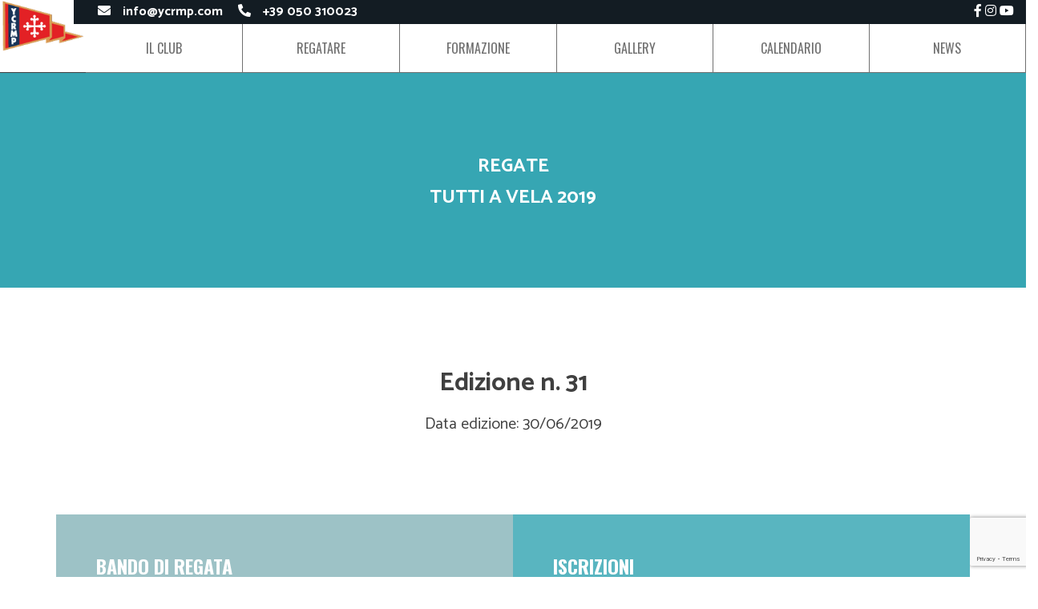

--- FILE ---
content_type: text/html; charset=UTF-8
request_url: https://www.ycrmp.com/regate/tutti-a-vela-2019/
body_size: 11975
content:
<!doctype html>
<html lang="it-IT">
<head>
	<meta charset="UTF-8">
	<meta name="viewport" content="width=device-width, initial-scale=1">
	<link rel="profile" href="https://gmpg.org/xfn/11">
<link href="https://fonts.googleapis.com/css2?family=Catamaran:wght@400;700&family=Oswald:wght@400;700&display=swap" rel="stylesheet">
	<meta name='robots' content='index, follow, max-image-preview:large, max-snippet:-1, max-video-preview:-1' />
	<style>img:is([sizes="auto" i], [sizes^="auto," i]) { contain-intrinsic-size: 3000px 1500px }</style>
	
	<!-- This site is optimized with the Yoast SEO plugin v25.3 - https://yoast.com/wordpress/plugins/seo/ -->
	<title>Tutti a Vela 2019 - YCRMP</title>
	<link rel="canonical" href="https://www.ycrmp.com/regate/tutti-a-vela-2019/" />
	<meta property="og:locale" content="it_IT" />
	<meta property="og:type" content="article" />
	<meta property="og:title" content="Tutti a Vela 2019 - YCRMP" />
	<meta property="og:description" content="Edizione n. 31 Leggi tutto: Tutti a Vela 2019" />
	<meta property="og:url" content="https://www.ycrmp.com/regate/tutti-a-vela-2019/" />
	<meta property="og:site_name" content="YCRMP" />
	<meta property="article:modified_time" content="2020-10-30T09:42:13+00:00" />
	<meta name="twitter:card" content="summary_large_image" />
	<script type="application/ld+json" class="yoast-schema-graph">{"@context":"https://schema.org","@graph":[{"@type":"WebPage","@id":"https://www.ycrmp.com/regate/tutti-a-vela-2019/","url":"https://www.ycrmp.com/regate/tutti-a-vela-2019/","name":"Tutti a Vela 2019 - YCRMP","isPartOf":{"@id":"https://www.ycrmp.com/#website"},"datePublished":"2020-08-31T10:45:16+00:00","dateModified":"2020-10-30T09:42:13+00:00","breadcrumb":{"@id":"https://www.ycrmp.com/regate/tutti-a-vela-2019/#breadcrumb"},"inLanguage":"it-IT","potentialAction":[{"@type":"ReadAction","target":["https://www.ycrmp.com/regate/tutti-a-vela-2019/"]}]},{"@type":"BreadcrumbList","@id":"https://www.ycrmp.com/regate/tutti-a-vela-2019/#breadcrumb","itemListElement":[{"@type":"ListItem","position":1,"name":"Home","item":"https://www.ycrmp.com/"},{"@type":"ListItem","position":2,"name":"Regate","item":"https://www.ycrmp.com/regate/"},{"@type":"ListItem","position":3,"name":"Tutti a Vela 2019"}]},{"@type":"WebSite","@id":"https://www.ycrmp.com/#website","url":"https://www.ycrmp.com/","name":"YCRMP","description":"Yacht Club Repubblica Marinara di Pisa","publisher":{"@id":"https://www.ycrmp.com/#organization"},"potentialAction":[{"@type":"SearchAction","target":{"@type":"EntryPoint","urlTemplate":"https://www.ycrmp.com/?s={search_term_string}"},"query-input":{"@type":"PropertyValueSpecification","valueRequired":true,"valueName":"search_term_string"}}],"inLanguage":"it-IT"},{"@type":"Organization","@id":"https://www.ycrmp.com/#organization","name":"YCRMP","url":"https://www.ycrmp.com/","logo":{"@type":"ImageObject","inLanguage":"it-IT","@id":"https://www.ycrmp.com/#/schema/logo/image/","url":"https://www.ycrmp.com/wp-content/uploads/2020/09/logo_ycrmp_90.png","contentUrl":"https://www.ycrmp.com/wp-content/uploads/2020/09/logo_ycrmp_90.png","width":150,"height":90,"caption":"YCRMP"},"image":{"@id":"https://www.ycrmp.com/#/schema/logo/image/"}}]}</script>
	<!-- / Yoast SEO plugin. -->


<link rel='dns-prefetch' href='//fonts.googleapis.com' />
<link rel="alternate" type="application/rss+xml" title="YCRMP &raquo; Feed" href="https://www.ycrmp.com/feed/" />
<link rel="alternate" type="application/rss+xml" title="YCRMP &raquo; Feed dei commenti" href="https://www.ycrmp.com/comments/feed/" />
<link rel="alternate" type="text/calendar" title="YCRMP &raquo; iCal Feed" href="https://www.ycrmp.com/calendario/?ical=1" />
<script>
window._wpemojiSettings = {"baseUrl":"https:\/\/s.w.org\/images\/core\/emoji\/16.0.1\/72x72\/","ext":".png","svgUrl":"https:\/\/s.w.org\/images\/core\/emoji\/16.0.1\/svg\/","svgExt":".svg","source":{"concatemoji":"https:\/\/www.ycrmp.com\/wp-includes\/js\/wp-emoji-release.min.js?ver=6.8.3"}};
/*! This file is auto-generated */
!function(s,n){var o,i,e;function c(e){try{var t={supportTests:e,timestamp:(new Date).valueOf()};sessionStorage.setItem(o,JSON.stringify(t))}catch(e){}}function p(e,t,n){e.clearRect(0,0,e.canvas.width,e.canvas.height),e.fillText(t,0,0);var t=new Uint32Array(e.getImageData(0,0,e.canvas.width,e.canvas.height).data),a=(e.clearRect(0,0,e.canvas.width,e.canvas.height),e.fillText(n,0,0),new Uint32Array(e.getImageData(0,0,e.canvas.width,e.canvas.height).data));return t.every(function(e,t){return e===a[t]})}function u(e,t){e.clearRect(0,0,e.canvas.width,e.canvas.height),e.fillText(t,0,0);for(var n=e.getImageData(16,16,1,1),a=0;a<n.data.length;a++)if(0!==n.data[a])return!1;return!0}function f(e,t,n,a){switch(t){case"flag":return n(e,"\ud83c\udff3\ufe0f\u200d\u26a7\ufe0f","\ud83c\udff3\ufe0f\u200b\u26a7\ufe0f")?!1:!n(e,"\ud83c\udde8\ud83c\uddf6","\ud83c\udde8\u200b\ud83c\uddf6")&&!n(e,"\ud83c\udff4\udb40\udc67\udb40\udc62\udb40\udc65\udb40\udc6e\udb40\udc67\udb40\udc7f","\ud83c\udff4\u200b\udb40\udc67\u200b\udb40\udc62\u200b\udb40\udc65\u200b\udb40\udc6e\u200b\udb40\udc67\u200b\udb40\udc7f");case"emoji":return!a(e,"\ud83e\udedf")}return!1}function g(e,t,n,a){var r="undefined"!=typeof WorkerGlobalScope&&self instanceof WorkerGlobalScope?new OffscreenCanvas(300,150):s.createElement("canvas"),o=r.getContext("2d",{willReadFrequently:!0}),i=(o.textBaseline="top",o.font="600 32px Arial",{});return e.forEach(function(e){i[e]=t(o,e,n,a)}),i}function t(e){var t=s.createElement("script");t.src=e,t.defer=!0,s.head.appendChild(t)}"undefined"!=typeof Promise&&(o="wpEmojiSettingsSupports",i=["flag","emoji"],n.supports={everything:!0,everythingExceptFlag:!0},e=new Promise(function(e){s.addEventListener("DOMContentLoaded",e,{once:!0})}),new Promise(function(t){var n=function(){try{var e=JSON.parse(sessionStorage.getItem(o));if("object"==typeof e&&"number"==typeof e.timestamp&&(new Date).valueOf()<e.timestamp+604800&&"object"==typeof e.supportTests)return e.supportTests}catch(e){}return null}();if(!n){if("undefined"!=typeof Worker&&"undefined"!=typeof OffscreenCanvas&&"undefined"!=typeof URL&&URL.createObjectURL&&"undefined"!=typeof Blob)try{var e="postMessage("+g.toString()+"("+[JSON.stringify(i),f.toString(),p.toString(),u.toString()].join(",")+"));",a=new Blob([e],{type:"text/javascript"}),r=new Worker(URL.createObjectURL(a),{name:"wpTestEmojiSupports"});return void(r.onmessage=function(e){c(n=e.data),r.terminate(),t(n)})}catch(e){}c(n=g(i,f,p,u))}t(n)}).then(function(e){for(var t in e)n.supports[t]=e[t],n.supports.everything=n.supports.everything&&n.supports[t],"flag"!==t&&(n.supports.everythingExceptFlag=n.supports.everythingExceptFlag&&n.supports[t]);n.supports.everythingExceptFlag=n.supports.everythingExceptFlag&&!n.supports.flag,n.DOMReady=!1,n.readyCallback=function(){n.DOMReady=!0}}).then(function(){return e}).then(function(){var e;n.supports.everything||(n.readyCallback(),(e=n.source||{}).concatemoji?t(e.concatemoji):e.wpemoji&&e.twemoji&&(t(e.twemoji),t(e.wpemoji)))}))}((window,document),window._wpemojiSettings);
</script>
<style id='wp-emoji-styles-inline-css'>

	img.wp-smiley, img.emoji {
		display: inline !important;
		border: none !important;
		box-shadow: none !important;
		height: 1em !important;
		width: 1em !important;
		margin: 0 0.07em !important;
		vertical-align: -0.1em !important;
		background: none !important;
		padding: 0 !important;
	}
</style>
<link rel='stylesheet' id='wp-block-library-css' href='https://www.ycrmp.com/wp-includes/css/dist/block-library/style.min.css?ver=6.8.3' media='all' />
<style id='classic-theme-styles-inline-css'>
/*! This file is auto-generated */
.wp-block-button__link{color:#fff;background-color:#32373c;border-radius:9999px;box-shadow:none;text-decoration:none;padding:calc(.667em + 2px) calc(1.333em + 2px);font-size:1.125em}.wp-block-file__button{background:#32373c;color:#fff;text-decoration:none}
</style>
<style id='global-styles-inline-css'>
:root{--wp--preset--aspect-ratio--square: 1;--wp--preset--aspect-ratio--4-3: 4/3;--wp--preset--aspect-ratio--3-4: 3/4;--wp--preset--aspect-ratio--3-2: 3/2;--wp--preset--aspect-ratio--2-3: 2/3;--wp--preset--aspect-ratio--16-9: 16/9;--wp--preset--aspect-ratio--9-16: 9/16;--wp--preset--color--black: #000000;--wp--preset--color--cyan-bluish-gray: #abb8c3;--wp--preset--color--white: #ffffff;--wp--preset--color--pale-pink: #f78da7;--wp--preset--color--vivid-red: #cf2e2e;--wp--preset--color--luminous-vivid-orange: #ff6900;--wp--preset--color--luminous-vivid-amber: #fcb900;--wp--preset--color--light-green-cyan: #7bdcb5;--wp--preset--color--vivid-green-cyan: #00d084;--wp--preset--color--pale-cyan-blue: #8ed1fc;--wp--preset--color--vivid-cyan-blue: #0693e3;--wp--preset--color--vivid-purple: #9b51e0;--wp--preset--gradient--vivid-cyan-blue-to-vivid-purple: linear-gradient(135deg,rgba(6,147,227,1) 0%,rgb(155,81,224) 100%);--wp--preset--gradient--light-green-cyan-to-vivid-green-cyan: linear-gradient(135deg,rgb(122,220,180) 0%,rgb(0,208,130) 100%);--wp--preset--gradient--luminous-vivid-amber-to-luminous-vivid-orange: linear-gradient(135deg,rgba(252,185,0,1) 0%,rgba(255,105,0,1) 100%);--wp--preset--gradient--luminous-vivid-orange-to-vivid-red: linear-gradient(135deg,rgba(255,105,0,1) 0%,rgb(207,46,46) 100%);--wp--preset--gradient--very-light-gray-to-cyan-bluish-gray: linear-gradient(135deg,rgb(238,238,238) 0%,rgb(169,184,195) 100%);--wp--preset--gradient--cool-to-warm-spectrum: linear-gradient(135deg,rgb(74,234,220) 0%,rgb(151,120,209) 20%,rgb(207,42,186) 40%,rgb(238,44,130) 60%,rgb(251,105,98) 80%,rgb(254,248,76) 100%);--wp--preset--gradient--blush-light-purple: linear-gradient(135deg,rgb(255,206,236) 0%,rgb(152,150,240) 100%);--wp--preset--gradient--blush-bordeaux: linear-gradient(135deg,rgb(254,205,165) 0%,rgb(254,45,45) 50%,rgb(107,0,62) 100%);--wp--preset--gradient--luminous-dusk: linear-gradient(135deg,rgb(255,203,112) 0%,rgb(199,81,192) 50%,rgb(65,88,208) 100%);--wp--preset--gradient--pale-ocean: linear-gradient(135deg,rgb(255,245,203) 0%,rgb(182,227,212) 50%,rgb(51,167,181) 100%);--wp--preset--gradient--electric-grass: linear-gradient(135deg,rgb(202,248,128) 0%,rgb(113,206,126) 100%);--wp--preset--gradient--midnight: linear-gradient(135deg,rgb(2,3,129) 0%,rgb(40,116,252) 100%);--wp--preset--font-size--small: 13px;--wp--preset--font-size--medium: 20px;--wp--preset--font-size--large: 36px;--wp--preset--font-size--x-large: 42px;--wp--preset--spacing--20: 0.44rem;--wp--preset--spacing--30: 0.67rem;--wp--preset--spacing--40: 1rem;--wp--preset--spacing--50: 1.5rem;--wp--preset--spacing--60: 2.25rem;--wp--preset--spacing--70: 3.38rem;--wp--preset--spacing--80: 5.06rem;--wp--preset--shadow--natural: 6px 6px 9px rgba(0, 0, 0, 0.2);--wp--preset--shadow--deep: 12px 12px 50px rgba(0, 0, 0, 0.4);--wp--preset--shadow--sharp: 6px 6px 0px rgba(0, 0, 0, 0.2);--wp--preset--shadow--outlined: 6px 6px 0px -3px rgba(255, 255, 255, 1), 6px 6px rgba(0, 0, 0, 1);--wp--preset--shadow--crisp: 6px 6px 0px rgba(0, 0, 0, 1);}:where(.is-layout-flex){gap: 0.5em;}:where(.is-layout-grid){gap: 0.5em;}body .is-layout-flex{display: flex;}.is-layout-flex{flex-wrap: wrap;align-items: center;}.is-layout-flex > :is(*, div){margin: 0;}body .is-layout-grid{display: grid;}.is-layout-grid > :is(*, div){margin: 0;}:where(.wp-block-columns.is-layout-flex){gap: 2em;}:where(.wp-block-columns.is-layout-grid){gap: 2em;}:where(.wp-block-post-template.is-layout-flex){gap: 1.25em;}:where(.wp-block-post-template.is-layout-grid){gap: 1.25em;}.has-black-color{color: var(--wp--preset--color--black) !important;}.has-cyan-bluish-gray-color{color: var(--wp--preset--color--cyan-bluish-gray) !important;}.has-white-color{color: var(--wp--preset--color--white) !important;}.has-pale-pink-color{color: var(--wp--preset--color--pale-pink) !important;}.has-vivid-red-color{color: var(--wp--preset--color--vivid-red) !important;}.has-luminous-vivid-orange-color{color: var(--wp--preset--color--luminous-vivid-orange) !important;}.has-luminous-vivid-amber-color{color: var(--wp--preset--color--luminous-vivid-amber) !important;}.has-light-green-cyan-color{color: var(--wp--preset--color--light-green-cyan) !important;}.has-vivid-green-cyan-color{color: var(--wp--preset--color--vivid-green-cyan) !important;}.has-pale-cyan-blue-color{color: var(--wp--preset--color--pale-cyan-blue) !important;}.has-vivid-cyan-blue-color{color: var(--wp--preset--color--vivid-cyan-blue) !important;}.has-vivid-purple-color{color: var(--wp--preset--color--vivid-purple) !important;}.has-black-background-color{background-color: var(--wp--preset--color--black) !important;}.has-cyan-bluish-gray-background-color{background-color: var(--wp--preset--color--cyan-bluish-gray) !important;}.has-white-background-color{background-color: var(--wp--preset--color--white) !important;}.has-pale-pink-background-color{background-color: var(--wp--preset--color--pale-pink) !important;}.has-vivid-red-background-color{background-color: var(--wp--preset--color--vivid-red) !important;}.has-luminous-vivid-orange-background-color{background-color: var(--wp--preset--color--luminous-vivid-orange) !important;}.has-luminous-vivid-amber-background-color{background-color: var(--wp--preset--color--luminous-vivid-amber) !important;}.has-light-green-cyan-background-color{background-color: var(--wp--preset--color--light-green-cyan) !important;}.has-vivid-green-cyan-background-color{background-color: var(--wp--preset--color--vivid-green-cyan) !important;}.has-pale-cyan-blue-background-color{background-color: var(--wp--preset--color--pale-cyan-blue) !important;}.has-vivid-cyan-blue-background-color{background-color: var(--wp--preset--color--vivid-cyan-blue) !important;}.has-vivid-purple-background-color{background-color: var(--wp--preset--color--vivid-purple) !important;}.has-black-border-color{border-color: var(--wp--preset--color--black) !important;}.has-cyan-bluish-gray-border-color{border-color: var(--wp--preset--color--cyan-bluish-gray) !important;}.has-white-border-color{border-color: var(--wp--preset--color--white) !important;}.has-pale-pink-border-color{border-color: var(--wp--preset--color--pale-pink) !important;}.has-vivid-red-border-color{border-color: var(--wp--preset--color--vivid-red) !important;}.has-luminous-vivid-orange-border-color{border-color: var(--wp--preset--color--luminous-vivid-orange) !important;}.has-luminous-vivid-amber-border-color{border-color: var(--wp--preset--color--luminous-vivid-amber) !important;}.has-light-green-cyan-border-color{border-color: var(--wp--preset--color--light-green-cyan) !important;}.has-vivid-green-cyan-border-color{border-color: var(--wp--preset--color--vivid-green-cyan) !important;}.has-pale-cyan-blue-border-color{border-color: var(--wp--preset--color--pale-cyan-blue) !important;}.has-vivid-cyan-blue-border-color{border-color: var(--wp--preset--color--vivid-cyan-blue) !important;}.has-vivid-purple-border-color{border-color: var(--wp--preset--color--vivid-purple) !important;}.has-vivid-cyan-blue-to-vivid-purple-gradient-background{background: var(--wp--preset--gradient--vivid-cyan-blue-to-vivid-purple) !important;}.has-light-green-cyan-to-vivid-green-cyan-gradient-background{background: var(--wp--preset--gradient--light-green-cyan-to-vivid-green-cyan) !important;}.has-luminous-vivid-amber-to-luminous-vivid-orange-gradient-background{background: var(--wp--preset--gradient--luminous-vivid-amber-to-luminous-vivid-orange) !important;}.has-luminous-vivid-orange-to-vivid-red-gradient-background{background: var(--wp--preset--gradient--luminous-vivid-orange-to-vivid-red) !important;}.has-very-light-gray-to-cyan-bluish-gray-gradient-background{background: var(--wp--preset--gradient--very-light-gray-to-cyan-bluish-gray) !important;}.has-cool-to-warm-spectrum-gradient-background{background: var(--wp--preset--gradient--cool-to-warm-spectrum) !important;}.has-blush-light-purple-gradient-background{background: var(--wp--preset--gradient--blush-light-purple) !important;}.has-blush-bordeaux-gradient-background{background: var(--wp--preset--gradient--blush-bordeaux) !important;}.has-luminous-dusk-gradient-background{background: var(--wp--preset--gradient--luminous-dusk) !important;}.has-pale-ocean-gradient-background{background: var(--wp--preset--gradient--pale-ocean) !important;}.has-electric-grass-gradient-background{background: var(--wp--preset--gradient--electric-grass) !important;}.has-midnight-gradient-background{background: var(--wp--preset--gradient--midnight) !important;}.has-small-font-size{font-size: var(--wp--preset--font-size--small) !important;}.has-medium-font-size{font-size: var(--wp--preset--font-size--medium) !important;}.has-large-font-size{font-size: var(--wp--preset--font-size--large) !important;}.has-x-large-font-size{font-size: var(--wp--preset--font-size--x-large) !important;}
:where(.wp-block-post-template.is-layout-flex){gap: 1.25em;}:where(.wp-block-post-template.is-layout-grid){gap: 1.25em;}
:where(.wp-block-columns.is-layout-flex){gap: 2em;}:where(.wp-block-columns.is-layout-grid){gap: 2em;}
:root :where(.wp-block-pullquote){font-size: 1.5em;line-height: 1.6;}
</style>
<link rel='stylesheet' id='contact-form-7-css' href='https://www.ycrmp.com/wp-content/plugins/contact-form-7/includes/css/styles.css?ver=6.0.6' media='all' />
<link rel='stylesheet' id='bootstrap_css-css' href='https://www.ycrmp.com/wp-content/themes/ycrmp/inc/bootstrap-4.0.0/dist/css/bootstrap.min.css?ver=6.8.3' media='all' />
<link rel='stylesheet' id='ycrmp-style-css' href='https://www.ycrmp.com/wp-content/themes/ycrmp/style.css?ver=2' media='all' />
<link rel='stylesheet' id='ycrmp-fontawesome-css' href='https://www.ycrmp.com/wp-content/themes/ycrmp/inc/fontawesome-free-5.13.1-web/css/all.css?ver=6.8.3' media='all' />
<link rel='stylesheet' id='mm-compiled-options-mobmenu-css' href='https://www.ycrmp.com/wp-content/uploads/dynamic-mobmenu.css?ver=2.8.7-415' media='all' />
<link rel='stylesheet' id='mm-google-webfont-oswald-css' href='//fonts.googleapis.com/css?family=Oswald%3Ainherit%2C400&#038;subset=latin%2Clatin-ext&#038;ver=6.8.3' media='all' />
<link rel='stylesheet' id='mm-google-webfont-dosis-css' href='//fonts.googleapis.com/css?family=Dosis%3Ainherit%2C400&#038;subset=latin%2Clatin-ext&#038;ver=6.8.3' media='all' />
<link rel='stylesheet' id='cssmobmenu-icons-css' href='https://www.ycrmp.com/wp-content/plugins/mobile-menu/includes/css/mobmenu-icons.css?ver=6.8.3' media='all' />
<link rel='stylesheet' id='cssmobmenu-css' href='https://www.ycrmp.com/wp-content/plugins/mobile-menu/includes/css/mobmenu.css?ver=2.8.7' media='all' />
<script src="https://www.ycrmp.com/wp-includes/js/jquery/jquery.min.js?ver=3.7.1" id="jquery-core-js"></script>
<script src="https://www.ycrmp.com/wp-includes/js/jquery/jquery-migrate.min.js?ver=3.4.1" id="jquery-migrate-js"></script>
<script src="https://www.ycrmp.com/wp-content/themes/ycrmp/inc/bootstrap-4.0.0/dist/js/bootstrap.min.js?ver=6.8.3" id="bootstrap_js-js"></script>
<script src="https://www.ycrmp.com/wp-content/plugins/mobile-menu/includes/js/mobmenu.js?ver=2.8.7" id="mobmenujs-js"></script>
<link rel="https://api.w.org/" href="https://www.ycrmp.com/wp-json/" /><link rel="EditURI" type="application/rsd+xml" title="RSD" href="https://www.ycrmp.com/xmlrpc.php?rsd" />
<meta name="generator" content="WordPress 6.8.3" />
<link rel='shortlink' href='https://www.ycrmp.com/?p=113' />
<link rel="alternate" title="oEmbed (JSON)" type="application/json+oembed" href="https://www.ycrmp.com/wp-json/oembed/1.0/embed?url=https%3A%2F%2Fwww.ycrmp.com%2Fregate%2Ftutti-a-vela-2019%2F" />
<link rel="alternate" title="oEmbed (XML)" type="text/xml+oembed" href="https://www.ycrmp.com/wp-json/oembed/1.0/embed?url=https%3A%2F%2Fwww.ycrmp.com%2Fregate%2Ftutti-a-vela-2019%2F&#038;format=xml" />
<meta name="tec-api-version" content="v1"><meta name="tec-api-origin" content="https://www.ycrmp.com"><link rel="alternate" href="https://www.ycrmp.com/wp-json/tribe/events/v1/" />		<style type="text/css">
					.site-title,
			.site-description {
				position: absolute;
				clip: rect(1px, 1px, 1px, 1px);
				}
					</style>
		<meta name="redi-version" content="1.2.7" /><link rel="icon" href="https://www.ycrmp.com/wp-content/uploads/2020/09/logo_ycrmp_90-80x80.png" sizes="32x32" />
<link rel="icon" href="https://www.ycrmp.com/wp-content/uploads/2020/09/logo_ycrmp_90.png" sizes="192x192" />
<link rel="apple-touch-icon" href="https://www.ycrmp.com/wp-content/uploads/2020/09/logo_ycrmp_90.png" />
<meta name="msapplication-TileImage" content="https://www.ycrmp.com/wp-content/uploads/2020/09/logo_ycrmp_90.png" />
	<!--iubenda-->
	<script type="text/javascript">
var _iub = _iub || [];
_iub.csConfiguration = {"countryDetection":true,"invalidateConsentWithoutLog":true,"consentOnContinuedBrowsing":false,"perPurposeConsent":true,"whitelabel":false,"lang":"it","siteId":2034948,"cookiePolicyId":21301885, "banner":{ "acceptButtonDisplay":true,"customizeButtonDisplay":true,"acceptButtonColor":"#ff0000","acceptButtonCaptionColor":"white","customizeButtonColor":"#212121","customizeButtonCaptionColor":"white","rejectButtonDisplay":true,"rejectButtonColor":"#ff0000","rejectButtonCaptionColor":"white","position":"float-top-center","textColor":"white","backgroundColor":"#000001","listPurposes":true,"explicitWithdrawal":true }};
</script>
<script type="text/javascript" src="//cdn.iubenda.com/cs/iubenda_cs.js" charset="UTF-8" async></script>
</head>

<body class="wp-singular regate-template-default single single-regate postid-113 wp-custom-logo wp-theme-ycrmp tribe-no-js mob-menu-slideout">
	
	<div id="page" class="site">
	<a class="skip-link screen-reader-text" href="#primary">Skip to content</a>
	<header id="masthead" class="site-header">
<div class="col-md-12">
	
		<div class="row">
			<div class="col-md-1 col-12 order-md-1 order-sm-2 order-2 no-gutters site-branding">
		<!--div id="showLeftPush" class="menu-toggle">
				<a class="hamburger">&#9776;</a>
  <a class="cross">&#735;</a>
			</div-->
			<a href="https://www.ycrmp.com/" class="custom-logo-link" rel="home"><img width="150" height="90" src="https://www.ycrmp.com/wp-content/uploads/2020/09/logo_ycrmp_90.png" class="custom-logo" alt="YCRMP" decoding="async" /></a>				<p class="site-title"><a href="https://www.ycrmp.com/" rel="home">YCRMP</a></p>
								<p class="site-description">Yacht Club Repubblica Marinara di Pisa</p>
					
				</div>
			<div class="col-md-11 col-12 nopadding order-md-2 order-sm-1 order-1">
				
				<div class="row top-nav">
		<div class="col-md-6 col-9"><div class="menu-top-container"><ul id="top-menu" class="menu"><li id="menu-item-15" class="fas fa-envelope menu-item menu-item-type-custom menu-item-object-custom menu-item-15"><a href="mailto:info@ycrmp.com">info@ycrmp.com</a></li>
<li id="menu-item-16" class="fas fa-phone-alt menu-item menu-item-type-custom menu-item-object-custom menu-item-16"><a href="tel:+39%20050%20310023">+39 050 310023</a></li>
</ul></div></div>
	<div class="col-md-6 col-3">
		<div class="icon">
		
				<a href="https://www.facebook.com/ycrmp" target="_blank"><i class="fab fa-facebook-f" style="color:#fff;"></i></a>
			<a href="https://www.instagram.com/yachtclub.rmpisa/" target="_blank"><i class="fab fa-instagram" style="color:#fff;"></i></a>
			<a href="https://www.youtube.com/channel/UCRVjsDUWdf1NQYrENibcR5w" target="_blank"><i class="fab fa-youtube" style="color:#fff;"></i></a>
</div></div>
			</div><!--top-nav-->
			
				
	<nav id="site-navigation" class="row main-navigation">
			
			<div class="menu-primary-container"><ul id="primary-menu" class="menu"><li id="menu-item-21" class="menu-item menu-item-type-post_type menu-item-object-page menu-item-has-children menu-item-21"><a href="https://www.ycrmp.com/il-club/">Il Club</a>
<ul class="sub-menu">
	<li id="menu-item-30527" class="menu-item menu-item-type-post_type menu-item-object-page menu-item-30527"><a href="https://www.ycrmp.com/il-club/chi-siamo/">Chi siamo</a></li>
	<li id="menu-item-30526" class="menu-item menu-item-type-post_type menu-item-object-page menu-item-30526"><a href="https://www.ycrmp.com/il-club/informazioni-per-i-soci/">Informazioni per i soci</a></li>
	<li id="menu-item-32662" class="menu-item menu-item-type-post_type menu-item-object-page menu-item-32662"><a href="https://www.ycrmp.com/protocollo-covid/">Protocollo covid</a></li>
	<li id="menu-item-31704" class="menu-item menu-item-type-post_type menu-item-object-page menu-item-31704"><a href="https://www.ycrmp.com/il-club/in-ricordo-di-giancarlo-romoli/">In ricordo di Giancarlo Romoli</a></li>
	<li id="menu-item-30525" class="menu-item menu-item-type-post_type menu-item-object-page menu-item-30525"><a href="https://www.ycrmp.com/il-club/sponsor-e-partner/">Sponsor e Partner</a></li>
	<li id="menu-item-31121" class="menu-item menu-item-type-post_type menu-item-object-gallery menu-item-31121"><a href="https://www.ycrmp.com/gallery/press/">Press</a></li>
	<li id="menu-item-62081" class="menu-item menu-item-type-post_type menu-item-object-page menu-item-62081"><a href="https://www.ycrmp.com/safeguarding/">Safeguarding</a></li>
</ul>
</li>
<li id="menu-item-30676" class="menu-item menu-item-type-post_type menu-item-object-page menu-item-has-children menu-item-30676"><a href="https://www.ycrmp.com/regatare/">Regatare</a>
<ul class="sub-menu">
	<li id="menu-item-61254" class="menu-item menu-item-type-post_type menu-item-object-page menu-item-61254"><a href="https://www.ycrmp.com/151-winter-series/">151 winter series</a></li>
	<li id="menu-item-55392" class="menu-item menu-item-type-post_type menu-item-object-page menu-item-55392"><a href="https://www.ycrmp.com/storico-campionato-invernale/">Storico Campionato invernale</a></li>
	<li id="menu-item-149" class="menu-item menu-item-type-post_type menu-item-object-page menu-item-149"><a href="https://www.ycrmp.com/151-miglia/">151 Miglia</a></li>
	<li id="menu-item-60117" class="menu-item menu-item-type-post_type menu-item-object-page menu-item-60117"><a href="https://www.ycrmp.com/15-1-sail/">15.1 sail</a></li>
	<li id="menu-item-151" class="menu-item menu-item-type-post_type menu-item-object-page menu-item-151"><a href="https://www.ycrmp.com/tutti-a-vela/">Tutti a Vela</a></li>
</ul>
</li>
<li id="menu-item-30565" class="menu-item menu-item-type-post_type menu-item-object-page menu-item-has-children menu-item-30565"><a href="https://www.ycrmp.com/formazione/">Formazione</a>
<ul class="sub-menu">
	<li id="menu-item-30538" class="menu-item menu-item-type-post_type menu-item-object-page menu-item-30538"><a href="https://www.ycrmp.com/scuola-vela-bambini-ragazzi/">Scuola vela ragazzi</a></li>
	<li id="menu-item-30539" class="menu-item menu-item-type-post_type menu-item-object-page menu-item-30539"><a href="https://www.ycrmp.com/scuola-vela-adulti/">Scuola Vela Adulti</a></li>
	<li id="menu-item-30625" class="menu-item menu-item-type-custom menu-item-object-custom menu-item-30625"><a href="/seminari/">Seminari</a></li>
</ul>
</li>
<li id="menu-item-30560" class="menu-item menu-item-type-post_type menu-item-object-page menu-item-has-children menu-item-30560"><a href="https://www.ycrmp.com/gallery/">Gallery</a>
<ul class="sub-menu">
	<li id="menu-item-30672" class="menu-item menu-item-type-taxonomy menu-item-object-categoria_album menu-item-30672"><a href="https://www.ycrmp.com/categoria_album/il-club/">Il club</a></li>
	<li id="menu-item-30673" class="menu-item menu-item-type-taxonomy menu-item-object-categoria_album menu-item-30673"><a href="https://www.ycrmp.com/categoria_album/eventi-sociali/">Eventi sociali</a></li>
	<li id="menu-item-31123" class="menu-item menu-item-type-taxonomy menu-item-object-categoria_album menu-item-31123"><a href="https://www.ycrmp.com/categoria_album/formazione/">Formazione</a></li>
	<li id="menu-item-31609" class="menu-item menu-item-type-taxonomy menu-item-object-categoria_album menu-item-31609"><a href="https://www.ycrmp.com/categoria_album/scuola-vela/">Scuola vela</a></li>
	<li id="menu-item-31608" class="menu-item menu-item-type-taxonomy menu-item-object-categoria_album menu-item-31608"><a href="https://www.ycrmp.com/categoria_album/regate/">Regate</a></li>
</ul>
</li>
<li id="menu-item-30509" class="menu-item menu-item-type-custom menu-item-object-custom menu-item-30509"><a href="/calendario/">Calendario</a></li>
<li id="menu-item-32664" class="menu-item menu-item-type-taxonomy menu-item-object-category menu-item-32664"><a href="https://www.ycrmp.com/category/news/">News</a></li>
</ul></div>		</nav><!-- #site-navigation -->
		
					
			
			
		
	
			
	</div>
	</div>
	</div>
	
	</header>
	<!-- #masthead -->

	<main id="primary" class="site-main">

				<article id="post-113" class="post-113 regate type-regate status-publish hentry tipologia_regata-tutti-a-vela">
	<header class="entry-header osw" style="background-image:url()">
		
		<h1 class="entry-title">Regate<br/>Tutti a Vela 2019</h1>	</header><!-- .entry-header -->



	<div class="entry-content ">
		<div class="container">
		<div class="sezione">
		<h1 style="text-align: center;"><strong>Edizione n. 31</strong></h1>
<h5 style='text-align:center;'>Data edizione: 30/06/2019</h5>	</div><!-- .entry-content -->
		
			<!--BANDO DI REGATA - ISCRIZIONI - MODULO EQUIPAGGIO -->
		<div class="sezione">
		<div class="row moduli">
			<!--bando di regata-->
			<div class="col-md-6 box osw">
				<h4><strong>Bando di regata</strong></h4>
				<h6><strong>Tutti a Vela 2019</strong></h6>
								
				<a class="bottoni" href="https://www.ycrmp.com/wp-content/uploads/2020/08/BANDO-Tutti-a-Vela-2019.pdf" target="_blank">Scarica</a>
			
							</div>
			
			<!--iscrizioni-->
			
			<div class="col-md-6 box osw">
				<h4><strong>Iscrizioni</strong></h4>
				<h6><strong>Tutti a Vela 2019</strong></h6>
			
				
										 
								</a>
				  <a class="bottoni" href="https://www.ycrmp.com/wp-content/uploads/2020/08/Mod-iscrizione-Tav-2019.pdf" target="_blank">Pdf</a>
				<p style="margin-top:10px;"><small>Se scegli il PDF devi inviarlo a <a href="mailto:regate@ycrmp.com">regate@ycrmp.com</a></small>
																		</div>
			
			<!--modulo equipaggio-->
			<!--div class="col-md-4 box osw">
				<h4><strong>Modulo equipaggio</strong></h4>
				<h6><strong>Tutti a Vela 2019</strong></h6>
						</div-->
			
						<div class="col-md-6 box osw" style="text-align:left;">
				<h4><strong>Istruzioni di regata</strong></h4>
				<h6><strong>Tutti a Vela 2019</strong></h6>
		  
				
				<a class="bottoni" href="https://www.ycrmp.com/wp-content/uploads/2020/08/IdR-TAV-2019.pdf" target="_blank">Scarica</a>
							</div>
			<div class="col-md-6 box osw" style="height: 217px">
				<h4><strong>Briefing tecnico</strong></h4>
				<h6><strong>Tutti a Vela 2019</strong></h6>
		 Briefing tecnico non disponibile							</div>
				

			<div class="col-md-6 box osw comunicati">
				<h4><strong>Comunicati</strong></h4>
				Nessun comunicato				
			</div>
			<div class="col-md-6 box osw classifiche" style="height: 400px;background-color:#59B5C0;">
				<h4><strong>Classifiche</strong></h4>
								<div class="over">				
				<a class="bottoni" href="https://www.ycrmp.com/wp-content/uploads/2020/08/CLASSIFICHE-TAV-2019-.pdf" target="_blank">Classica per gruppi</a>
				
							
				<a class="bottoni" href="https://www.ycrmp.com/wp-content/uploads/2020/08/CLASSIFICHE-TAV-2019-1-1.pdf" target="_blank">Classifica overall</a>
				
								</div>
				
							</div>
			</div>
				</div>
			</div> <!--container-->
		<div class="slider">
						<div class="container-fluid">
    <div id="carouselExample" class="carousel slide" data-ride="carousel" data-interval="9000">
        <div class="carousel-inner row w-100 mx-auto" role="listbox">
			 <div class="carousel-item active"><div class="row no-gutters">			
            
				
                <div class="col-md-4">
					<img class="img-fluid mx-auto d-block" src="https://www.ycrmp.com/wp-content/uploads/2020/08/TAV-2019-736x1024.jpeg" alt="">
					</div>
				
			
			
			
                     </div>
		 
		
        <a class="carousel-control-prev" href="#carouselExample" role="button" data-slide="prev">
            <i class="fa fa-chevron-left fa-lg text-muted"></i>
            <span class="sr-only">Previous</span>
        </a>
        <a class="carousel-control-next text-faded" href="#carouselExample" role="button" data-slide="next">
            <i class="fa fa-chevron-right fa-lg text-muted"></i>
            <span class="sr-only">Next</span>
        </a>
    </div>
</div>
			</div>	
		
	
				<div class="sezione container">
		<h2 style="text-align: center;"><strong>Sponsor</strong></h2>
			<div class="row sezione align-items-center">
						<div class="col-md-3" style="text-align:center;"><img width="150" height="150" src="https://www.ycrmp.com/wp-content/uploads/2020/09/logo-velacup-whitelabel-01-1.png" class="attachment-Sponsor size-Sponsor" alt="" decoding="async" srcset="https://www.ycrmp.com/wp-content/uploads/2020/09/logo-velacup-whitelabel-01-1.png 1024w, https://www.ycrmp.com/wp-content/uploads/2020/09/logo-velacup-whitelabel-01-1-300x300.png 300w, https://www.ycrmp.com/wp-content/uploads/2020/09/logo-velacup-whitelabel-01-1-150x150.png 150w, https://www.ycrmp.com/wp-content/uploads/2020/09/logo-velacup-whitelabel-01-1-768x768.png 768w, https://www.ycrmp.com/wp-content/uploads/2020/09/logo-velacup-whitelabel-01-1-80x80.png 80w" sizes="(max-width: 150px) 100vw, 150px" /></div>
						<div class="col-md-3" style="text-align:center;"><img width="150" height="37" src="https://www.ycrmp.com/wp-content/uploads/2020/08/Sandroni.png" class="attachment-Sponsor size-Sponsor" alt="" decoding="async" srcset="https://www.ycrmp.com/wp-content/uploads/2020/08/Sandroni.png 350w, https://www.ycrmp.com/wp-content/uploads/2020/08/Sandroni-300x74.png 300w" sizes="(max-width: 150px) 100vw, 150px" /></div>
						<div class="col-md-3" style="text-align:center;"><img width="150" height="102" src="https://www.ycrmp.com/wp-content/uploads/2020/08/2D_Hires_signage_P_RGB-e1598868682481.png" class="attachment-Sponsor size-Sponsor" alt="" decoding="async" /></div>
						<div class="col-md-3" style="text-align:center;"></div>
						<div class="col-md-3" style="text-align:center;"><img width="150" height="34" src="https://www.ycrmp.com/wp-content/uploads/2020/10/logovetus.png" class="attachment-Sponsor size-Sponsor" alt="" decoding="async" loading="lazy" /></div>
						<div class="col-md-3" style="text-align:center;"><img width="150" height="77" src="https://www.ycrmp.com/wp-content/uploads/2020/10/COLOR-SYSTEM-logo-1.png" class="attachment-Sponsor size-Sponsor" alt="" decoding="async" loading="lazy" /></div>
						<div class="col-md-3" style="text-align:center;"></div>
			</div>
			</div>			
		
	
		</div><!--entry-content-->
</article><!-- #post-113 -->
<div class="col-md-12 sezione foot">
	<div class="container">
		
	<nav class="navigation post-navigation" aria-label="Articoli">
		<h2 class="screen-reader-text">Navigazione articoli</h2>
		<div class="nav-links"><div class="nav-next"><a href="https://www.ycrmp.com/regate/tutti-a-vela-2018/" rel="next"><span class="nav-subtitle">Next:</span> <span class="nav-title">Tutti a Vela 2018</span></a></div></div>
	</nav>		</div>
</div>
	</main><!-- #main -->


	<footer id="colophon" class="site-footer">
		<div class="container">
			<div class="row widg">
				<div class="col-md-6">
			<section id="custom_html-2" class="widget_text widget widget_custom_html"><h3 class="widget-title">Il Club</h3><div class="textwidget custom-html-widget"><i class="fas fa-mobile-alt"></i> &nbsp;&nbsp;+39 388 7348108<br/>
<i class="fas fa-phone-alt"></i>&nbsp;&nbsp;  +39 050 310023<br/>
<i class="fas fa-envelope"></i> &nbsp;&nbsp; info@ycrmp.com<br/>
<i class="fas fa-map-marker"></i> &nbsp;&nbsp; Lungarno Gabriele D’Annunzio, 234/d - 56128 Pisa PI</div></section><section id="custom_html-3" class="widget_text widget widget_custom_html"><div class="textwidget custom-html-widget"><!--iubenda-->
	<a href="https://www.iubenda.com/privacy-policy/21301885" class="iubenda-white iubenda-embed" title="Privacy Policy ">Privacy Policy</a><script type="text/javascript">(function (w,d) {var loader = function () {var s = d.createElement("script"), tag = d.getElementsByTagName("script")[0]; s.src="https://cdn.iubenda.com/iubenda.js"; tag.parentNode.insertBefore(s,tag);}; if(w.addEventListener){w.addEventListener("load", loader, false);}else if(w.attachEvent){w.attachEvent("onload", loader);}else{w.onload = loader;}})(window, document);</script>
	
	
	<!--iubenda--></div></section>					</div>
				<div class="col-md-6">
					<div class="guidone">
					<img src="https://www.ycrmp.com/wp-content/themes/ycrmp/img/logo.png" width="150"/><br/>
					<div class="social">
						<!--a href=""><i class="fab fa-youtube"></i></a-->
					<a href="https://www.facebook.com/ycrmp" target="_blank"><i class="fab fa-facebook-f"></i></a>
						<a href="https://www.instagram.com/ycrmp_/" target="_blank"><i class="fab fa-instagram"></i></a>
						<a href="https://www.youtube.com/channel/UCRVjsDUWdf1NQYrENibcR5w" target="_blank"><i class="fab fa-youtube"></i></a>
						</div>
						</div>
			
				</div>
				</div>
		</div>
		<div class="site-info">
			<div class="container">
			@ 2026 YCRMP <sep>|</sep> All right reserved.
				</div>
		</div><!-- .site-info -->
	</footer><!-- #colophon -->
</div><!-- #page -->

<script type="speculationrules">
{"prefetch":[{"source":"document","where":{"and":[{"href_matches":"\/*"},{"not":{"href_matches":["\/wp-*.php","\/wp-admin\/*","\/wp-content\/uploads\/*","\/wp-content\/*","\/wp-content\/plugins\/*","\/wp-content\/themes\/ycrmp\/*","\/*\\?(.+)"]}},{"not":{"selector_matches":"a[rel~=\"nofollow\"]"}},{"not":{"selector_matches":".no-prefetch, .no-prefetch a"}}]},"eagerness":"conservative"}]}
</script>
		<script>
		( function ( body ) {
			'use strict';
			body.className = body.className.replace( /\btribe-no-js\b/, 'tribe-js' );
		} )( document.body );
		</script>
		<div class="mobmenu-overlay"></div><div class="mob-menu-header-holder mobmenu"  data-menu-display="mob-menu-slideout" data-open-icon="down-open" data-close-icon="up-open"><div  class="mobmenul-container"><a href="#" class="mobmenu-left-bt mobmenu-trigger-action" data-panel-target="mobmenu-left-panel" aria-label="Left Menu Button"><i class="mob-icon-menu mob-menu-icon"></i><i class="mob-icon-menu mob-cancel-button"></i></a></div><div class="mob-menu-logo-holder"><a href="https://www.ycrmp.com" class="headertext"><img class="mob-standard-logo" height="0"  src="https://www.ycrmp.com/wp-content/uploads/2020/07/guidone.png"  alt="YCRMP"><img class="mob-retina-logo" src=""  alt="Logo Header Menu"></a></div><div class="mobmenur-container"></div></div>
		<div class="mobmenu-left-alignment mobmenu-panel mobmenu-left-panel  ">
		<a href="#" class="mobmenu-left-bt" aria-label="Left Menu Button"><i class="mob-icon-menu mob-cancel-button"></i></a>

		<div class="mobmenu-content">
		<div class="menu-primary-container"><ul id="mobmenuleft" class="wp-mobile-menu" role="menubar" aria-label="Main navigation for mobile devices"><li role="none"  class="menu-item menu-item-type-post_type menu-item-object-page menu-item-has-children menu-item-21"><a href="https://www.ycrmp.com/il-club/" role="menuitem" class="">Il Club</a>
<ul  role='menu' class="sub-menu ">
	<li role="none"  class="menu-item menu-item-type-post_type menu-item-object-page menu-item-30527"><a href="https://www.ycrmp.com/il-club/chi-siamo/" role="menuitem" class="">Chi siamo</a></li>	<li role="none"  class="menu-item menu-item-type-post_type menu-item-object-page menu-item-30526"><a href="https://www.ycrmp.com/il-club/informazioni-per-i-soci/" role="menuitem" class="">Informazioni per i soci</a></li>	<li role="none"  class="menu-item menu-item-type-post_type menu-item-object-page menu-item-32662"><a href="https://www.ycrmp.com/protocollo-covid/" role="menuitem" class="">Protocollo covid</a></li>	<li role="none"  class="menu-item menu-item-type-post_type menu-item-object-page menu-item-31704"><a href="https://www.ycrmp.com/il-club/in-ricordo-di-giancarlo-romoli/" role="menuitem" class="">In ricordo di Giancarlo Romoli</a></li>	<li role="none"  class="menu-item menu-item-type-post_type menu-item-object-page menu-item-30525"><a href="https://www.ycrmp.com/il-club/sponsor-e-partner/" role="menuitem" class="">Sponsor e Partner</a></li>	<li role="none"  class="menu-item menu-item-type-post_type menu-item-object-gallery menu-item-31121"><a href="https://www.ycrmp.com/gallery/press/" role="menuitem" class="">Press</a></li>	<li role="none"  class="menu-item menu-item-type-post_type menu-item-object-page menu-item-62081"><a href="https://www.ycrmp.com/safeguarding/" role="menuitem" class="">Safeguarding</a></li></ul>
</li><li role="none"  class="menu-item menu-item-type-post_type menu-item-object-page menu-item-has-children menu-item-30676"><a href="https://www.ycrmp.com/regatare/" role="menuitem" class="">Regatare</a>
<ul  role='menu' class="sub-menu ">
	<li role="none"  class="menu-item menu-item-type-post_type menu-item-object-page menu-item-61254"><a href="https://www.ycrmp.com/151-winter-series/" role="menuitem" class="">151 winter series</a></li>	<li role="none"  class="menu-item menu-item-type-post_type menu-item-object-page menu-item-55392"><a href="https://www.ycrmp.com/storico-campionato-invernale/" role="menuitem" class="">Storico Campionato invernale</a></li>	<li role="none"  class="menu-item menu-item-type-post_type menu-item-object-page menu-item-149"><a href="https://www.ycrmp.com/151-miglia/" role="menuitem" class="">151 Miglia</a></li>	<li role="none"  class="menu-item menu-item-type-post_type menu-item-object-page menu-item-60117"><a href="https://www.ycrmp.com/15-1-sail/" role="menuitem" class="">15.1 sail</a></li>	<li role="none"  class="menu-item menu-item-type-post_type menu-item-object-page menu-item-151"><a href="https://www.ycrmp.com/tutti-a-vela/" role="menuitem" class="">Tutti a Vela</a></li></ul>
</li><li role="none"  class="menu-item menu-item-type-post_type menu-item-object-page menu-item-has-children menu-item-30565"><a href="https://www.ycrmp.com/formazione/" role="menuitem" class="">Formazione</a>
<ul  role='menu' class="sub-menu ">
	<li role="none"  class="menu-item menu-item-type-post_type menu-item-object-page menu-item-30538"><a href="https://www.ycrmp.com/scuola-vela-bambini-ragazzi/" role="menuitem" class="">Scuola vela ragazzi</a></li>	<li role="none"  class="menu-item menu-item-type-post_type menu-item-object-page menu-item-30539"><a href="https://www.ycrmp.com/scuola-vela-adulti/" role="menuitem" class="">Scuola Vela Adulti</a></li>	<li role="none"  class="menu-item menu-item-type-custom menu-item-object-custom menu-item-30625"><a href="/seminari/" role="menuitem" class="">Seminari</a></li></ul>
</li><li role="none"  class="menu-item menu-item-type-post_type menu-item-object-page menu-item-has-children menu-item-30560"><a href="https://www.ycrmp.com/gallery/" role="menuitem" class="">Gallery</a>
<ul  role='menu' class="sub-menu ">
	<li role="none"  class="menu-item menu-item-type-taxonomy menu-item-object-categoria_album menu-item-30672"><a href="https://www.ycrmp.com/categoria_album/il-club/" role="menuitem" class="">Il club</a></li>	<li role="none"  class="menu-item menu-item-type-taxonomy menu-item-object-categoria_album menu-item-30673"><a href="https://www.ycrmp.com/categoria_album/eventi-sociali/" role="menuitem" class="">Eventi sociali</a></li>	<li role="none"  class="menu-item menu-item-type-taxonomy menu-item-object-categoria_album menu-item-31123"><a href="https://www.ycrmp.com/categoria_album/formazione/" role="menuitem" class="">Formazione</a></li>	<li role="none"  class="menu-item menu-item-type-taxonomy menu-item-object-categoria_album menu-item-31609"><a href="https://www.ycrmp.com/categoria_album/scuola-vela/" role="menuitem" class="">Scuola vela</a></li>	<li role="none"  class="menu-item menu-item-type-taxonomy menu-item-object-categoria_album menu-item-31608"><a href="https://www.ycrmp.com/categoria_album/regate/" role="menuitem" class="">Regate</a></li></ul>
</li><li role="none"  class="menu-item menu-item-type-custom menu-item-object-custom menu-item-30509"><a href="/calendario/" role="menuitem" class="">Calendario</a></li><li role="none"  class="menu-item menu-item-type-taxonomy menu-item-object-category menu-item-32664"><a href="https://www.ycrmp.com/category/news/" role="menuitem" class="">News</a></li></ul></div>
		</div><div class="mob-menu-left-bg-holder"></div></div>

		<script> /* <![CDATA[ */var tribe_l10n_datatables = {"aria":{"sort_ascending":": activate to sort column ascending","sort_descending":": activate to sort column descending"},"length_menu":"Show _MENU_ entries","empty_table":"No data available in table","info":"Showing _START_ to _END_ of _TOTAL_ entries","info_empty":"Showing 0 to 0 of 0 entries","info_filtered":"(filtered from _MAX_ total entries)","zero_records":"No matching records found","search":"Search:","all_selected_text":"All items on this page were selected. ","select_all_link":"Select all pages","clear_selection":"Clear Selection.","pagination":{"all":"All","next":"Next","previous":"Previous"},"select":{"rows":{"0":"","_":": Selected %d rows","1":": Selected 1 row"}},"datepicker":{"dayNames":["domenica","luned\u00ec","marted\u00ec","mercoled\u00ec","gioved\u00ec","venerd\u00ec","sabato"],"dayNamesShort":["Dom","Lun","Mar","Mer","Gio","Ven","Sab"],"dayNamesMin":["D","L","M","M","G","V","S"],"monthNames":["Gennaio","Febbraio","Marzo","Aprile","Maggio","Giugno","Luglio","Agosto","Settembre","Ottobre","Novembre","Dicembre"],"monthNamesShort":["Gennaio","Febbraio","Marzo","Aprile","Maggio","Giugno","Luglio","Agosto","Settembre","Ottobre","Novembre","Dicembre"],"monthNamesMin":["Gen","Feb","Mar","Apr","Mag","Giu","Lug","Ago","Set","Ott","Nov","Dic"],"nextText":"Next","prevText":"Prev","currentText":"Today","closeText":"Done","today":"Today","clear":"Clear"}};/* ]]> */ </script><script src="https://www.ycrmp.com/wp-includes/js/dist/hooks.min.js?ver=4d63a3d491d11ffd8ac6" id="wp-hooks-js"></script>
<script src="https://www.ycrmp.com/wp-includes/js/dist/i18n.min.js?ver=5e580eb46a90c2b997e6" id="wp-i18n-js"></script>
<script id="wp-i18n-js-after">
wp.i18n.setLocaleData( { 'text direction\u0004ltr': [ 'ltr' ] } );
</script>
<script src="https://www.ycrmp.com/wp-content/plugins/contact-form-7/includes/swv/js/index.js?ver=6.0.6" id="swv-js"></script>
<script id="contact-form-7-js-translations">
( function( domain, translations ) {
	var localeData = translations.locale_data[ domain ] || translations.locale_data.messages;
	localeData[""].domain = domain;
	wp.i18n.setLocaleData( localeData, domain );
} )( "contact-form-7", {"translation-revision-date":"2025-04-27 13:59:08+0000","generator":"GlotPress\/4.0.1","domain":"messages","locale_data":{"messages":{"":{"domain":"messages","plural-forms":"nplurals=2; plural=n != 1;","lang":"it"},"This contact form is placed in the wrong place.":["Questo modulo di contatto \u00e8 posizionato nel posto sbagliato."],"Error:":["Errore:"]}},"comment":{"reference":"includes\/js\/index.js"}} );
</script>
<script id="contact-form-7-js-before">
var wpcf7 = {
    "api": {
        "root": "https:\/\/www.ycrmp.com\/wp-json\/",
        "namespace": "contact-form-7\/v1"
    }
};
</script>
<script src="https://www.ycrmp.com/wp-content/plugins/contact-form-7/includes/js/index.js?ver=6.0.6" id="contact-form-7-js"></script>
<script src="https://www.ycrmp.com/wp-content/themes/ycrmp/js/modernizr.custom.js?ver=1.0.0" id="ycrmp-modernizr-js"></script>
<script src="https://www.google.com/recaptcha/api.js?render=6LcsJdoZAAAAAMhbj4sV4okyXNQJ1F8hNH5PiUnZ&amp;ver=3.0" id="google-recaptcha-js"></script>
<script src="https://www.ycrmp.com/wp-includes/js/dist/vendor/wp-polyfill.min.js?ver=3.15.0" id="wp-polyfill-js"></script>
<script id="wpcf7-recaptcha-js-before">
var wpcf7_recaptcha = {
    "sitekey": "6LcsJdoZAAAAAMhbj4sV4okyXNQJ1F8hNH5PiUnZ",
    "actions": {
        "homepage": "homepage",
        "contactform": "contactform"
    }
};
</script>
<script src="https://www.ycrmp.com/wp-content/plugins/contact-form-7/modules/recaptcha/index.js?ver=6.0.6" id="wpcf7-recaptcha-js"></script>
<!--redirect a paypal-->
<script>
jQuery(document).ready(function($){

	
	
	/*gallery lightbox*/
	loadGallery(true, 'a.thumbnail');

    //This function disables buttons when needed
    function disableButtons(counter_max, counter_current){
        $('#show-previous-image, #show-next-image').show();
        if(counter_max == counter_current){
            $('#show-next-image').hide();
        } else if (counter_current == 1){
            $('#show-previous-image').hide();
        }
    }

    /**
     *
     * @param setIDs        Sets IDs when DOM is loaded. If using a PHP counter, set to false.
     * @param setClickAttr  Sets the attribute for the click handler.
     */

    function loadGallery(setIDs, setClickAttr){
        var current_image,
            selector,
            counter = 0;

        $('#show-next-image, #show-previous-image').click(function(){
            if($(this).attr('id') == 'show-previous-image'){
                current_image--;
            } else {
                current_image++;
            }

            selector = $('[data-image-id="' + current_image + '"]');
            updateGallery(selector);
        });

        function updateGallery(selector) {
            var $sel = selector;
            current_image = $sel.data('image-id');
            $('#image-gallery-caption').text($sel.data('caption'));
            $('#image-gallery-title').text($sel.data('title'));
            $('#image-gallery-image').attr('src', $sel.data('image'));
            disableButtons(counter, $sel.data('image-id'));
        }

        if(setIDs == true){
            $('[data-image-id]').each(function(){
                counter++;
                $(this).attr('data-image-id',counter);
            });
        }
        $(setClickAttr).on('click',function(){
            updateGallery($(this));
        });
    }
	/*fine lightbox*/
	
});
</script>
</body>
</html>



--- FILE ---
content_type: text/html; charset=utf-8
request_url: https://www.google.com/recaptcha/api2/anchor?ar=1&k=6LcsJdoZAAAAAMhbj4sV4okyXNQJ1F8hNH5PiUnZ&co=aHR0cHM6Ly93d3cueWNybXAuY29tOjQ0Mw..&hl=en&v=PoyoqOPhxBO7pBk68S4YbpHZ&size=invisible&anchor-ms=20000&execute-ms=30000&cb=yw4zz4xfxuoi
body_size: 48438
content:
<!DOCTYPE HTML><html dir="ltr" lang="en"><head><meta http-equiv="Content-Type" content="text/html; charset=UTF-8">
<meta http-equiv="X-UA-Compatible" content="IE=edge">
<title>reCAPTCHA</title>
<style type="text/css">
/* cyrillic-ext */
@font-face {
  font-family: 'Roboto';
  font-style: normal;
  font-weight: 400;
  font-stretch: 100%;
  src: url(//fonts.gstatic.com/s/roboto/v48/KFO7CnqEu92Fr1ME7kSn66aGLdTylUAMa3GUBHMdazTgWw.woff2) format('woff2');
  unicode-range: U+0460-052F, U+1C80-1C8A, U+20B4, U+2DE0-2DFF, U+A640-A69F, U+FE2E-FE2F;
}
/* cyrillic */
@font-face {
  font-family: 'Roboto';
  font-style: normal;
  font-weight: 400;
  font-stretch: 100%;
  src: url(//fonts.gstatic.com/s/roboto/v48/KFO7CnqEu92Fr1ME7kSn66aGLdTylUAMa3iUBHMdazTgWw.woff2) format('woff2');
  unicode-range: U+0301, U+0400-045F, U+0490-0491, U+04B0-04B1, U+2116;
}
/* greek-ext */
@font-face {
  font-family: 'Roboto';
  font-style: normal;
  font-weight: 400;
  font-stretch: 100%;
  src: url(//fonts.gstatic.com/s/roboto/v48/KFO7CnqEu92Fr1ME7kSn66aGLdTylUAMa3CUBHMdazTgWw.woff2) format('woff2');
  unicode-range: U+1F00-1FFF;
}
/* greek */
@font-face {
  font-family: 'Roboto';
  font-style: normal;
  font-weight: 400;
  font-stretch: 100%;
  src: url(//fonts.gstatic.com/s/roboto/v48/KFO7CnqEu92Fr1ME7kSn66aGLdTylUAMa3-UBHMdazTgWw.woff2) format('woff2');
  unicode-range: U+0370-0377, U+037A-037F, U+0384-038A, U+038C, U+038E-03A1, U+03A3-03FF;
}
/* math */
@font-face {
  font-family: 'Roboto';
  font-style: normal;
  font-weight: 400;
  font-stretch: 100%;
  src: url(//fonts.gstatic.com/s/roboto/v48/KFO7CnqEu92Fr1ME7kSn66aGLdTylUAMawCUBHMdazTgWw.woff2) format('woff2');
  unicode-range: U+0302-0303, U+0305, U+0307-0308, U+0310, U+0312, U+0315, U+031A, U+0326-0327, U+032C, U+032F-0330, U+0332-0333, U+0338, U+033A, U+0346, U+034D, U+0391-03A1, U+03A3-03A9, U+03B1-03C9, U+03D1, U+03D5-03D6, U+03F0-03F1, U+03F4-03F5, U+2016-2017, U+2034-2038, U+203C, U+2040, U+2043, U+2047, U+2050, U+2057, U+205F, U+2070-2071, U+2074-208E, U+2090-209C, U+20D0-20DC, U+20E1, U+20E5-20EF, U+2100-2112, U+2114-2115, U+2117-2121, U+2123-214F, U+2190, U+2192, U+2194-21AE, U+21B0-21E5, U+21F1-21F2, U+21F4-2211, U+2213-2214, U+2216-22FF, U+2308-230B, U+2310, U+2319, U+231C-2321, U+2336-237A, U+237C, U+2395, U+239B-23B7, U+23D0, U+23DC-23E1, U+2474-2475, U+25AF, U+25B3, U+25B7, U+25BD, U+25C1, U+25CA, U+25CC, U+25FB, U+266D-266F, U+27C0-27FF, U+2900-2AFF, U+2B0E-2B11, U+2B30-2B4C, U+2BFE, U+3030, U+FF5B, U+FF5D, U+1D400-1D7FF, U+1EE00-1EEFF;
}
/* symbols */
@font-face {
  font-family: 'Roboto';
  font-style: normal;
  font-weight: 400;
  font-stretch: 100%;
  src: url(//fonts.gstatic.com/s/roboto/v48/KFO7CnqEu92Fr1ME7kSn66aGLdTylUAMaxKUBHMdazTgWw.woff2) format('woff2');
  unicode-range: U+0001-000C, U+000E-001F, U+007F-009F, U+20DD-20E0, U+20E2-20E4, U+2150-218F, U+2190, U+2192, U+2194-2199, U+21AF, U+21E6-21F0, U+21F3, U+2218-2219, U+2299, U+22C4-22C6, U+2300-243F, U+2440-244A, U+2460-24FF, U+25A0-27BF, U+2800-28FF, U+2921-2922, U+2981, U+29BF, U+29EB, U+2B00-2BFF, U+4DC0-4DFF, U+FFF9-FFFB, U+10140-1018E, U+10190-1019C, U+101A0, U+101D0-101FD, U+102E0-102FB, U+10E60-10E7E, U+1D2C0-1D2D3, U+1D2E0-1D37F, U+1F000-1F0FF, U+1F100-1F1AD, U+1F1E6-1F1FF, U+1F30D-1F30F, U+1F315, U+1F31C, U+1F31E, U+1F320-1F32C, U+1F336, U+1F378, U+1F37D, U+1F382, U+1F393-1F39F, U+1F3A7-1F3A8, U+1F3AC-1F3AF, U+1F3C2, U+1F3C4-1F3C6, U+1F3CA-1F3CE, U+1F3D4-1F3E0, U+1F3ED, U+1F3F1-1F3F3, U+1F3F5-1F3F7, U+1F408, U+1F415, U+1F41F, U+1F426, U+1F43F, U+1F441-1F442, U+1F444, U+1F446-1F449, U+1F44C-1F44E, U+1F453, U+1F46A, U+1F47D, U+1F4A3, U+1F4B0, U+1F4B3, U+1F4B9, U+1F4BB, U+1F4BF, U+1F4C8-1F4CB, U+1F4D6, U+1F4DA, U+1F4DF, U+1F4E3-1F4E6, U+1F4EA-1F4ED, U+1F4F7, U+1F4F9-1F4FB, U+1F4FD-1F4FE, U+1F503, U+1F507-1F50B, U+1F50D, U+1F512-1F513, U+1F53E-1F54A, U+1F54F-1F5FA, U+1F610, U+1F650-1F67F, U+1F687, U+1F68D, U+1F691, U+1F694, U+1F698, U+1F6AD, U+1F6B2, U+1F6B9-1F6BA, U+1F6BC, U+1F6C6-1F6CF, U+1F6D3-1F6D7, U+1F6E0-1F6EA, U+1F6F0-1F6F3, U+1F6F7-1F6FC, U+1F700-1F7FF, U+1F800-1F80B, U+1F810-1F847, U+1F850-1F859, U+1F860-1F887, U+1F890-1F8AD, U+1F8B0-1F8BB, U+1F8C0-1F8C1, U+1F900-1F90B, U+1F93B, U+1F946, U+1F984, U+1F996, U+1F9E9, U+1FA00-1FA6F, U+1FA70-1FA7C, U+1FA80-1FA89, U+1FA8F-1FAC6, U+1FACE-1FADC, U+1FADF-1FAE9, U+1FAF0-1FAF8, U+1FB00-1FBFF;
}
/* vietnamese */
@font-face {
  font-family: 'Roboto';
  font-style: normal;
  font-weight: 400;
  font-stretch: 100%;
  src: url(//fonts.gstatic.com/s/roboto/v48/KFO7CnqEu92Fr1ME7kSn66aGLdTylUAMa3OUBHMdazTgWw.woff2) format('woff2');
  unicode-range: U+0102-0103, U+0110-0111, U+0128-0129, U+0168-0169, U+01A0-01A1, U+01AF-01B0, U+0300-0301, U+0303-0304, U+0308-0309, U+0323, U+0329, U+1EA0-1EF9, U+20AB;
}
/* latin-ext */
@font-face {
  font-family: 'Roboto';
  font-style: normal;
  font-weight: 400;
  font-stretch: 100%;
  src: url(//fonts.gstatic.com/s/roboto/v48/KFO7CnqEu92Fr1ME7kSn66aGLdTylUAMa3KUBHMdazTgWw.woff2) format('woff2');
  unicode-range: U+0100-02BA, U+02BD-02C5, U+02C7-02CC, U+02CE-02D7, U+02DD-02FF, U+0304, U+0308, U+0329, U+1D00-1DBF, U+1E00-1E9F, U+1EF2-1EFF, U+2020, U+20A0-20AB, U+20AD-20C0, U+2113, U+2C60-2C7F, U+A720-A7FF;
}
/* latin */
@font-face {
  font-family: 'Roboto';
  font-style: normal;
  font-weight: 400;
  font-stretch: 100%;
  src: url(//fonts.gstatic.com/s/roboto/v48/KFO7CnqEu92Fr1ME7kSn66aGLdTylUAMa3yUBHMdazQ.woff2) format('woff2');
  unicode-range: U+0000-00FF, U+0131, U+0152-0153, U+02BB-02BC, U+02C6, U+02DA, U+02DC, U+0304, U+0308, U+0329, U+2000-206F, U+20AC, U+2122, U+2191, U+2193, U+2212, U+2215, U+FEFF, U+FFFD;
}
/* cyrillic-ext */
@font-face {
  font-family: 'Roboto';
  font-style: normal;
  font-weight: 500;
  font-stretch: 100%;
  src: url(//fonts.gstatic.com/s/roboto/v48/KFO7CnqEu92Fr1ME7kSn66aGLdTylUAMa3GUBHMdazTgWw.woff2) format('woff2');
  unicode-range: U+0460-052F, U+1C80-1C8A, U+20B4, U+2DE0-2DFF, U+A640-A69F, U+FE2E-FE2F;
}
/* cyrillic */
@font-face {
  font-family: 'Roboto';
  font-style: normal;
  font-weight: 500;
  font-stretch: 100%;
  src: url(//fonts.gstatic.com/s/roboto/v48/KFO7CnqEu92Fr1ME7kSn66aGLdTylUAMa3iUBHMdazTgWw.woff2) format('woff2');
  unicode-range: U+0301, U+0400-045F, U+0490-0491, U+04B0-04B1, U+2116;
}
/* greek-ext */
@font-face {
  font-family: 'Roboto';
  font-style: normal;
  font-weight: 500;
  font-stretch: 100%;
  src: url(//fonts.gstatic.com/s/roboto/v48/KFO7CnqEu92Fr1ME7kSn66aGLdTylUAMa3CUBHMdazTgWw.woff2) format('woff2');
  unicode-range: U+1F00-1FFF;
}
/* greek */
@font-face {
  font-family: 'Roboto';
  font-style: normal;
  font-weight: 500;
  font-stretch: 100%;
  src: url(//fonts.gstatic.com/s/roboto/v48/KFO7CnqEu92Fr1ME7kSn66aGLdTylUAMa3-UBHMdazTgWw.woff2) format('woff2');
  unicode-range: U+0370-0377, U+037A-037F, U+0384-038A, U+038C, U+038E-03A1, U+03A3-03FF;
}
/* math */
@font-face {
  font-family: 'Roboto';
  font-style: normal;
  font-weight: 500;
  font-stretch: 100%;
  src: url(//fonts.gstatic.com/s/roboto/v48/KFO7CnqEu92Fr1ME7kSn66aGLdTylUAMawCUBHMdazTgWw.woff2) format('woff2');
  unicode-range: U+0302-0303, U+0305, U+0307-0308, U+0310, U+0312, U+0315, U+031A, U+0326-0327, U+032C, U+032F-0330, U+0332-0333, U+0338, U+033A, U+0346, U+034D, U+0391-03A1, U+03A3-03A9, U+03B1-03C9, U+03D1, U+03D5-03D6, U+03F0-03F1, U+03F4-03F5, U+2016-2017, U+2034-2038, U+203C, U+2040, U+2043, U+2047, U+2050, U+2057, U+205F, U+2070-2071, U+2074-208E, U+2090-209C, U+20D0-20DC, U+20E1, U+20E5-20EF, U+2100-2112, U+2114-2115, U+2117-2121, U+2123-214F, U+2190, U+2192, U+2194-21AE, U+21B0-21E5, U+21F1-21F2, U+21F4-2211, U+2213-2214, U+2216-22FF, U+2308-230B, U+2310, U+2319, U+231C-2321, U+2336-237A, U+237C, U+2395, U+239B-23B7, U+23D0, U+23DC-23E1, U+2474-2475, U+25AF, U+25B3, U+25B7, U+25BD, U+25C1, U+25CA, U+25CC, U+25FB, U+266D-266F, U+27C0-27FF, U+2900-2AFF, U+2B0E-2B11, U+2B30-2B4C, U+2BFE, U+3030, U+FF5B, U+FF5D, U+1D400-1D7FF, U+1EE00-1EEFF;
}
/* symbols */
@font-face {
  font-family: 'Roboto';
  font-style: normal;
  font-weight: 500;
  font-stretch: 100%;
  src: url(//fonts.gstatic.com/s/roboto/v48/KFO7CnqEu92Fr1ME7kSn66aGLdTylUAMaxKUBHMdazTgWw.woff2) format('woff2');
  unicode-range: U+0001-000C, U+000E-001F, U+007F-009F, U+20DD-20E0, U+20E2-20E4, U+2150-218F, U+2190, U+2192, U+2194-2199, U+21AF, U+21E6-21F0, U+21F3, U+2218-2219, U+2299, U+22C4-22C6, U+2300-243F, U+2440-244A, U+2460-24FF, U+25A0-27BF, U+2800-28FF, U+2921-2922, U+2981, U+29BF, U+29EB, U+2B00-2BFF, U+4DC0-4DFF, U+FFF9-FFFB, U+10140-1018E, U+10190-1019C, U+101A0, U+101D0-101FD, U+102E0-102FB, U+10E60-10E7E, U+1D2C0-1D2D3, U+1D2E0-1D37F, U+1F000-1F0FF, U+1F100-1F1AD, U+1F1E6-1F1FF, U+1F30D-1F30F, U+1F315, U+1F31C, U+1F31E, U+1F320-1F32C, U+1F336, U+1F378, U+1F37D, U+1F382, U+1F393-1F39F, U+1F3A7-1F3A8, U+1F3AC-1F3AF, U+1F3C2, U+1F3C4-1F3C6, U+1F3CA-1F3CE, U+1F3D4-1F3E0, U+1F3ED, U+1F3F1-1F3F3, U+1F3F5-1F3F7, U+1F408, U+1F415, U+1F41F, U+1F426, U+1F43F, U+1F441-1F442, U+1F444, U+1F446-1F449, U+1F44C-1F44E, U+1F453, U+1F46A, U+1F47D, U+1F4A3, U+1F4B0, U+1F4B3, U+1F4B9, U+1F4BB, U+1F4BF, U+1F4C8-1F4CB, U+1F4D6, U+1F4DA, U+1F4DF, U+1F4E3-1F4E6, U+1F4EA-1F4ED, U+1F4F7, U+1F4F9-1F4FB, U+1F4FD-1F4FE, U+1F503, U+1F507-1F50B, U+1F50D, U+1F512-1F513, U+1F53E-1F54A, U+1F54F-1F5FA, U+1F610, U+1F650-1F67F, U+1F687, U+1F68D, U+1F691, U+1F694, U+1F698, U+1F6AD, U+1F6B2, U+1F6B9-1F6BA, U+1F6BC, U+1F6C6-1F6CF, U+1F6D3-1F6D7, U+1F6E0-1F6EA, U+1F6F0-1F6F3, U+1F6F7-1F6FC, U+1F700-1F7FF, U+1F800-1F80B, U+1F810-1F847, U+1F850-1F859, U+1F860-1F887, U+1F890-1F8AD, U+1F8B0-1F8BB, U+1F8C0-1F8C1, U+1F900-1F90B, U+1F93B, U+1F946, U+1F984, U+1F996, U+1F9E9, U+1FA00-1FA6F, U+1FA70-1FA7C, U+1FA80-1FA89, U+1FA8F-1FAC6, U+1FACE-1FADC, U+1FADF-1FAE9, U+1FAF0-1FAF8, U+1FB00-1FBFF;
}
/* vietnamese */
@font-face {
  font-family: 'Roboto';
  font-style: normal;
  font-weight: 500;
  font-stretch: 100%;
  src: url(//fonts.gstatic.com/s/roboto/v48/KFO7CnqEu92Fr1ME7kSn66aGLdTylUAMa3OUBHMdazTgWw.woff2) format('woff2');
  unicode-range: U+0102-0103, U+0110-0111, U+0128-0129, U+0168-0169, U+01A0-01A1, U+01AF-01B0, U+0300-0301, U+0303-0304, U+0308-0309, U+0323, U+0329, U+1EA0-1EF9, U+20AB;
}
/* latin-ext */
@font-face {
  font-family: 'Roboto';
  font-style: normal;
  font-weight: 500;
  font-stretch: 100%;
  src: url(//fonts.gstatic.com/s/roboto/v48/KFO7CnqEu92Fr1ME7kSn66aGLdTylUAMa3KUBHMdazTgWw.woff2) format('woff2');
  unicode-range: U+0100-02BA, U+02BD-02C5, U+02C7-02CC, U+02CE-02D7, U+02DD-02FF, U+0304, U+0308, U+0329, U+1D00-1DBF, U+1E00-1E9F, U+1EF2-1EFF, U+2020, U+20A0-20AB, U+20AD-20C0, U+2113, U+2C60-2C7F, U+A720-A7FF;
}
/* latin */
@font-face {
  font-family: 'Roboto';
  font-style: normal;
  font-weight: 500;
  font-stretch: 100%;
  src: url(//fonts.gstatic.com/s/roboto/v48/KFO7CnqEu92Fr1ME7kSn66aGLdTylUAMa3yUBHMdazQ.woff2) format('woff2');
  unicode-range: U+0000-00FF, U+0131, U+0152-0153, U+02BB-02BC, U+02C6, U+02DA, U+02DC, U+0304, U+0308, U+0329, U+2000-206F, U+20AC, U+2122, U+2191, U+2193, U+2212, U+2215, U+FEFF, U+FFFD;
}
/* cyrillic-ext */
@font-face {
  font-family: 'Roboto';
  font-style: normal;
  font-weight: 900;
  font-stretch: 100%;
  src: url(//fonts.gstatic.com/s/roboto/v48/KFO7CnqEu92Fr1ME7kSn66aGLdTylUAMa3GUBHMdazTgWw.woff2) format('woff2');
  unicode-range: U+0460-052F, U+1C80-1C8A, U+20B4, U+2DE0-2DFF, U+A640-A69F, U+FE2E-FE2F;
}
/* cyrillic */
@font-face {
  font-family: 'Roboto';
  font-style: normal;
  font-weight: 900;
  font-stretch: 100%;
  src: url(//fonts.gstatic.com/s/roboto/v48/KFO7CnqEu92Fr1ME7kSn66aGLdTylUAMa3iUBHMdazTgWw.woff2) format('woff2');
  unicode-range: U+0301, U+0400-045F, U+0490-0491, U+04B0-04B1, U+2116;
}
/* greek-ext */
@font-face {
  font-family: 'Roboto';
  font-style: normal;
  font-weight: 900;
  font-stretch: 100%;
  src: url(//fonts.gstatic.com/s/roboto/v48/KFO7CnqEu92Fr1ME7kSn66aGLdTylUAMa3CUBHMdazTgWw.woff2) format('woff2');
  unicode-range: U+1F00-1FFF;
}
/* greek */
@font-face {
  font-family: 'Roboto';
  font-style: normal;
  font-weight: 900;
  font-stretch: 100%;
  src: url(//fonts.gstatic.com/s/roboto/v48/KFO7CnqEu92Fr1ME7kSn66aGLdTylUAMa3-UBHMdazTgWw.woff2) format('woff2');
  unicode-range: U+0370-0377, U+037A-037F, U+0384-038A, U+038C, U+038E-03A1, U+03A3-03FF;
}
/* math */
@font-face {
  font-family: 'Roboto';
  font-style: normal;
  font-weight: 900;
  font-stretch: 100%;
  src: url(//fonts.gstatic.com/s/roboto/v48/KFO7CnqEu92Fr1ME7kSn66aGLdTylUAMawCUBHMdazTgWw.woff2) format('woff2');
  unicode-range: U+0302-0303, U+0305, U+0307-0308, U+0310, U+0312, U+0315, U+031A, U+0326-0327, U+032C, U+032F-0330, U+0332-0333, U+0338, U+033A, U+0346, U+034D, U+0391-03A1, U+03A3-03A9, U+03B1-03C9, U+03D1, U+03D5-03D6, U+03F0-03F1, U+03F4-03F5, U+2016-2017, U+2034-2038, U+203C, U+2040, U+2043, U+2047, U+2050, U+2057, U+205F, U+2070-2071, U+2074-208E, U+2090-209C, U+20D0-20DC, U+20E1, U+20E5-20EF, U+2100-2112, U+2114-2115, U+2117-2121, U+2123-214F, U+2190, U+2192, U+2194-21AE, U+21B0-21E5, U+21F1-21F2, U+21F4-2211, U+2213-2214, U+2216-22FF, U+2308-230B, U+2310, U+2319, U+231C-2321, U+2336-237A, U+237C, U+2395, U+239B-23B7, U+23D0, U+23DC-23E1, U+2474-2475, U+25AF, U+25B3, U+25B7, U+25BD, U+25C1, U+25CA, U+25CC, U+25FB, U+266D-266F, U+27C0-27FF, U+2900-2AFF, U+2B0E-2B11, U+2B30-2B4C, U+2BFE, U+3030, U+FF5B, U+FF5D, U+1D400-1D7FF, U+1EE00-1EEFF;
}
/* symbols */
@font-face {
  font-family: 'Roboto';
  font-style: normal;
  font-weight: 900;
  font-stretch: 100%;
  src: url(//fonts.gstatic.com/s/roboto/v48/KFO7CnqEu92Fr1ME7kSn66aGLdTylUAMaxKUBHMdazTgWw.woff2) format('woff2');
  unicode-range: U+0001-000C, U+000E-001F, U+007F-009F, U+20DD-20E0, U+20E2-20E4, U+2150-218F, U+2190, U+2192, U+2194-2199, U+21AF, U+21E6-21F0, U+21F3, U+2218-2219, U+2299, U+22C4-22C6, U+2300-243F, U+2440-244A, U+2460-24FF, U+25A0-27BF, U+2800-28FF, U+2921-2922, U+2981, U+29BF, U+29EB, U+2B00-2BFF, U+4DC0-4DFF, U+FFF9-FFFB, U+10140-1018E, U+10190-1019C, U+101A0, U+101D0-101FD, U+102E0-102FB, U+10E60-10E7E, U+1D2C0-1D2D3, U+1D2E0-1D37F, U+1F000-1F0FF, U+1F100-1F1AD, U+1F1E6-1F1FF, U+1F30D-1F30F, U+1F315, U+1F31C, U+1F31E, U+1F320-1F32C, U+1F336, U+1F378, U+1F37D, U+1F382, U+1F393-1F39F, U+1F3A7-1F3A8, U+1F3AC-1F3AF, U+1F3C2, U+1F3C4-1F3C6, U+1F3CA-1F3CE, U+1F3D4-1F3E0, U+1F3ED, U+1F3F1-1F3F3, U+1F3F5-1F3F7, U+1F408, U+1F415, U+1F41F, U+1F426, U+1F43F, U+1F441-1F442, U+1F444, U+1F446-1F449, U+1F44C-1F44E, U+1F453, U+1F46A, U+1F47D, U+1F4A3, U+1F4B0, U+1F4B3, U+1F4B9, U+1F4BB, U+1F4BF, U+1F4C8-1F4CB, U+1F4D6, U+1F4DA, U+1F4DF, U+1F4E3-1F4E6, U+1F4EA-1F4ED, U+1F4F7, U+1F4F9-1F4FB, U+1F4FD-1F4FE, U+1F503, U+1F507-1F50B, U+1F50D, U+1F512-1F513, U+1F53E-1F54A, U+1F54F-1F5FA, U+1F610, U+1F650-1F67F, U+1F687, U+1F68D, U+1F691, U+1F694, U+1F698, U+1F6AD, U+1F6B2, U+1F6B9-1F6BA, U+1F6BC, U+1F6C6-1F6CF, U+1F6D3-1F6D7, U+1F6E0-1F6EA, U+1F6F0-1F6F3, U+1F6F7-1F6FC, U+1F700-1F7FF, U+1F800-1F80B, U+1F810-1F847, U+1F850-1F859, U+1F860-1F887, U+1F890-1F8AD, U+1F8B0-1F8BB, U+1F8C0-1F8C1, U+1F900-1F90B, U+1F93B, U+1F946, U+1F984, U+1F996, U+1F9E9, U+1FA00-1FA6F, U+1FA70-1FA7C, U+1FA80-1FA89, U+1FA8F-1FAC6, U+1FACE-1FADC, U+1FADF-1FAE9, U+1FAF0-1FAF8, U+1FB00-1FBFF;
}
/* vietnamese */
@font-face {
  font-family: 'Roboto';
  font-style: normal;
  font-weight: 900;
  font-stretch: 100%;
  src: url(//fonts.gstatic.com/s/roboto/v48/KFO7CnqEu92Fr1ME7kSn66aGLdTylUAMa3OUBHMdazTgWw.woff2) format('woff2');
  unicode-range: U+0102-0103, U+0110-0111, U+0128-0129, U+0168-0169, U+01A0-01A1, U+01AF-01B0, U+0300-0301, U+0303-0304, U+0308-0309, U+0323, U+0329, U+1EA0-1EF9, U+20AB;
}
/* latin-ext */
@font-face {
  font-family: 'Roboto';
  font-style: normal;
  font-weight: 900;
  font-stretch: 100%;
  src: url(//fonts.gstatic.com/s/roboto/v48/KFO7CnqEu92Fr1ME7kSn66aGLdTylUAMa3KUBHMdazTgWw.woff2) format('woff2');
  unicode-range: U+0100-02BA, U+02BD-02C5, U+02C7-02CC, U+02CE-02D7, U+02DD-02FF, U+0304, U+0308, U+0329, U+1D00-1DBF, U+1E00-1E9F, U+1EF2-1EFF, U+2020, U+20A0-20AB, U+20AD-20C0, U+2113, U+2C60-2C7F, U+A720-A7FF;
}
/* latin */
@font-face {
  font-family: 'Roboto';
  font-style: normal;
  font-weight: 900;
  font-stretch: 100%;
  src: url(//fonts.gstatic.com/s/roboto/v48/KFO7CnqEu92Fr1ME7kSn66aGLdTylUAMa3yUBHMdazQ.woff2) format('woff2');
  unicode-range: U+0000-00FF, U+0131, U+0152-0153, U+02BB-02BC, U+02C6, U+02DA, U+02DC, U+0304, U+0308, U+0329, U+2000-206F, U+20AC, U+2122, U+2191, U+2193, U+2212, U+2215, U+FEFF, U+FFFD;
}

</style>
<link rel="stylesheet" type="text/css" href="https://www.gstatic.com/recaptcha/releases/PoyoqOPhxBO7pBk68S4YbpHZ/styles__ltr.css">
<script nonce="nPRItVruYGlquqlPx-B7QQ" type="text/javascript">window['__recaptcha_api'] = 'https://www.google.com/recaptcha/api2/';</script>
<script type="text/javascript" src="https://www.gstatic.com/recaptcha/releases/PoyoqOPhxBO7pBk68S4YbpHZ/recaptcha__en.js" nonce="nPRItVruYGlquqlPx-B7QQ">
      
    </script></head>
<body><div id="rc-anchor-alert" class="rc-anchor-alert"></div>
<input type="hidden" id="recaptcha-token" value="[base64]">
<script type="text/javascript" nonce="nPRItVruYGlquqlPx-B7QQ">
      recaptcha.anchor.Main.init("[\x22ainput\x22,[\x22bgdata\x22,\x22\x22,\[base64]/[base64]/bmV3IFpbdF0obVswXSk6Sz09Mj9uZXcgWlt0XShtWzBdLG1bMV0pOks9PTM/bmV3IFpbdF0obVswXSxtWzFdLG1bMl0pOks9PTQ/[base64]/[base64]/[base64]/[base64]/[base64]/[base64]/[base64]/[base64]/[base64]/[base64]/[base64]/[base64]/[base64]/[base64]\\u003d\\u003d\x22,\[base64]\x22,\x22EsKwBMKCCAscw7YvNsOqOcOJccOswqp/[base64]/Z8OtEMKrw7LDssORwr7DjCLCmsOXQcO6woI+DkLDhx7CgcOaw4DCvcKJw6bCsXjCl8O/[base64]/[base64]/ChsKjU8OBwr/DqkBKA8KGw5/CrsOuUCXDksOqUMOTw7bDjMK4BMOKSsOSwo7DgW0Pw7wkwqnDrlp9TsKRQwJ0w7zChQfCucOHQsO/XcOvw6/Ct8OLRMKMwqXDnMOnwoR3ZkM1wrnCisK7w45wfsOWT8KpwolXR8KfwqFaw5nCk8Owc8Oew57DsMKzA37Dmg/DgcKOw7jCvcKWe0twE8OWRsOrwqI0wpQwMFMkBAdIwqzCh2TCgcK5cSrDiUvClH0yVHXDsAQFC8KmWMOFEF/CnUvDsMKbwp9lwrM0LgTCtsKXw6ADDF/CthLDuFBpJMO/w5HDoQpPw7LCh8OQNHgdw5vCvMOzW03CrFIbw59QUcKMbMKTw7fDiEPDv8KUwp7Cu8KxwrRIbsOAwrfCtgk4w7bDncOHcg3CjQg7PSLCjFDDjcOCw6tkEzjDlmDDicODwoQVwr/[base64]/CgDvCtGzDuMKDBCHCsivClcKBwoxnwofDnMKuaMOHwpUDNiBBwqPDrcKqQR5ID8OjWcOvYUzCv8OxwrdfOMOiMyEKw5rCjsORcsORw5zCvmPCjW0QaBZ4YE7DnMKrwpjCsmBCZMK+QcOmw6HDmsOnG8OAwqcICMO3wpsDw5JVwr3CqsKMC8K/w4/DncKRCsOdw7rDr8Oaw7LDmGjDsw9Kw716G8OYwrzDgcKHfcKWw6fDjsOUHDcjw4/DvMOJOcKsW8Kawr0Tf8O4LMKmw6F2RcKwYhx0wrTCrsOhKR98F8Kdw47DoiBNVD3Cl8OjL8O6dEckY0TDpMKFJTtrTk0BOsK4aFXDpsOgesKnGcO1woXCq8OzXxfCqmBCw5LCkMOWwqbCh8OUbiPDj3LDqcKVwrQvZhjCssOcw7TCmcKXI8KMw54BKX/CpWZMKBLDi8OgQBrCpHrCjQR+wrtwBxzDqWR2w4PDrAZxw7fCtMKlwofCqDrDlsKewpdXwprDkcKmw588w4pVwp/DlAzCvMOqP0wMCsK0Dkk1AcOIwoLCvMORw7TCisK0w4TChsKHc3DDucKBwqfDn8Ooe2N3w5pkGDJGN8OrbcOEW8KBw6xPw6dLGQwCw6/Do0hLwqIRw63CrDofwpLCkMOJwpjCpgZlLz84XC/CicOQIjgCwqBeTsOVw6BlU8OSM8K8w4bDoAfDm8Kfw6TCpyBmwoTCoynCiMKjQsKGw7nCiglNw4t/OMOgw5oXBUPDvhZ3V8OCw4jDrsOew6jDtTErwo5geBXDn1LCv0jDp8KRRxUWwqPDt8Oyw7jDtsKDwpbCtMOoHTjCpsKSwo7DsH9WwpnCl0PCi8OqJcK0wqPCkMKMWzXDrWHCi8K9AsKYwoTCo2hWw7jCv8Ocw6MlXMKSD3/CnMKCQ2Uow6jCtBBuV8OqwrR8WMKYw5N6wrU7w6Uywr4DdMKJw5jCrsK6wpzDp8KPL2jDhWDDvm/CkTlewobCgQUcYcKyw51sS8K0PQoDOhJnJsOYwrDDpMKWw7TCkcKufMOmOUgXCsKsY144wpPDrcOyw43CvMOow5o/w5x5dMORwoXDmC/DmEclw5tsw6tkwonCk0cIJ1pLwqt/[base64]/[base64]/DncKnwp0rciLCs17DkTMEw61hwo7Ck8KrwrzDv8Otw7TDpgsqHcK3eU0PZUrDv1obwpjDu17CsGfCrcOFwoJRw6kHa8KYVMKAaMO/w7JrbBzDl8Ouw6lkRcOYdzzCqMK8w7/DncK1chDCmCsiZcKkw7zDhWzCrXzCiBnDvcKHK8OMw75UBcOmViAbHMOJw5jCs8KkwrJqEVHDoMOqw7/[base64]/[base64]/CgC/CgRjCmFp6MnTDvzbClCLCicOXDMO/UWIjB3HCo8KSHV7Dt8OGw5HDjsO8DxI7wrrDrSzDocKkw5ZFw742LsK/PMKlcsKWEjPCmGHCscO2Nmpxw65rwoNfwoPCoHs/[base64]/CmAhIw4bDocOrw7fDsnBxAHMxw4zDr27Dn349Jl5ABMK7wqgHUsOIw6fDhkEqFMOXwpPCg8K5acO3IcOpwoVIR8OfGFIaS8Ouw5zCh8KDw7JWw7k1HEPCkXzCvMKXw6zDpcKlNj56ZjosEk3Dm2TCjCzDsjZxwqLCs0/CvgbCn8Kww50xwoQiGntlEMOVw7PDrzsWwpDCvgxPwqzCp1Vfw7Mww7NJw68OwqLCrMOsIMOEwrcCVE1Zw43DjyPCgMOsa2hbw5bCohQkNcK5CB8mBCxPOMOXwp/DpMOVTsKaw4XCnj3DhQ/[base64]/DvQfCmBo7fVgDwprDvgjCmsKyJwgwFh7DscKeSgzDqxvDpk3CvcKJw7fCqcKZBEHClzR7wpdhw7ALw6g9woBFe8OUF3F2AUnCgMKPw4FCw7BwJ8OIwpJHw5TDsF/CnMKtfcK7wr7Dh8KXGMKkwonCtMONXsOMYMOWw5fDkMOywoI2w4UawqnDk18Xw4PCiynDhMKPwrwLw63DmcOQDkLCssOXBhXDunvCo8KoFSPCiMO2w7jDsF4Twrl8w6QcEMK3FEl/fy5ew50iwr/[base64]/Dr8O5HsOhwrDDrzDCsUUVfcKcw5Viw5FVKg8Uw5LDmsOOasOeSMKRwo15wqjDgn7DjcKmIC3DlwfCpMOSw5BDGWPDuWNMwqIPw4EXGhLDqsKsw5BsK3zCjsKdZhDDsHorwr/ChgTCiUDCuhU5wqvDlBXDoTlmK2Rmw7bDiDzChMK5bw9ARMOgL3zDusONw4XDtA7CqMKIQUV6wrFTwpVeDjPDuyfCjsONw6p1wrXCkjfDmFthw6bDsFpaGFtjwo8VwozDvcOzw7omw4AcP8OReiJCLQoDRXnCrcOxw7ERwo4iw7vDmcOwE8KbcMKPM1TCpG/[base64]/CkMKYw4AWfcOkBX3CtsKnSU7DsMKqw6REdsKZBMKvc8KGAsKWwqpHwr3Ciw4cwoUfw7XDmR1lwqPCqUErwp/Dqj1mLcOVwpBQwqDDknDCsh4XwpzCp8Oyw6zDn8Ksw5pcATdhAVrCsAx/b8KXW0DDrcKbeQl2ZsOFwrwGPiQwUsOfw4DDsQHDjcOrV8ObZcO4PcKgw75wfSsaVT8TVixuw6PDj0UjAAF2w7pyw7xKw5/[base64]/w43Chz3DmUgYTzYHPjFlwqXDiz5OUhRqasO7w74yw67DlsOxS8OHw6YbMcKTCsKCUF5zwqvDjyjDq8KtwrrCnWzDrHPDgCsZTGQ0QyBpUsKWwppzwolECxMPw7bCjTpew6/CqWFrwqgvPU3CkW4IwprCgsKGw5AfGmnCrzjDnsKtE8O0wqbDvHBiJ8KGwp3CscO2DzV4wpvCgMOhEMOAwojCjHnDlVcEC8KEwoHCg8KyXMKAwrgIw4IwDWXCoMKLPgZkKx7CkFHDrcKIw4/[base64]/DrDLCusKMZ8KRw5s1w6Edw5ZdWsO/BcO+w7zDmcK6LwV6w7jDg8K5w7g9U8OOw7/[base64]/CsE3CuTBUX8OEI1hfJsKHwpPDri0/wrDCkgnDtsOXEcK7LwfDrsK2w73Cmi7DiAUQw5nClBwsF3JDwq14D8O0FcKDw5bCtFjCr1LDqcK7SMK0NC5wRkEAw7HDpMOGw7TDuH0dTU7CkUU+V8OnKTpfTAnDql3DiSMvwrs+wpFzW8Kywr42w4EpwptbW8OCeEQ1IS/[base64]/DqcK1NSEtCSvCsMODHMOgwozDt8Oba8Omw70nOsKDwqUcwqbCj8KTamcFwo0mw5g8wpEzw6TCvMKwfcKnwoNsIlPCoWk7wpMMNwVZwrsDw7XDgsOfwpTDt8OBw7wHwpZwEn/DgsORwoLDmHrDh8O2M8KPwrjCq8K5U8OKScOqDwLDh8Kdc37DssKpH8O7aXrCp8OmcMO7w5hOVMKyw7nCtUB+wrYieBQcwp3DtkLDncOaw6zDhcKOChhyw7vDjMOOwpjCo33CvAtxwp1IYMK6QsORwo/CkcKiwpzCqmjCpcOGV8KYPcOZwobDnTgZVVwoXcOMSsObGMKNwrvDn8OVw4s+wrtow7bClxUywp7Cj0XCl0rCn0XCm1Ikw6DDmMOWDsKcwqFJQgQDwrXCpMOgMF/[base64]/CqHVPw4dtTR4FCHg5YS/[base64]/CpcKkwpnDvMKWwr3CjcO6UVvCgR0BE8KLwrvDi1xPwp5wdlbCuydow6HCrMKIfzfCicKIT8Olw7DDkD8tNcOCwp/CpwdKKsO2w7sKw5B9wrHDrgzDjxd1E8Kbw4MDw7Eew4YfbsOLfRnDm8KRw4JJHcKbSsKHdBjDtcKCci8gw5suw7DChcKTWAnCncOia8OQTMKbSMOMUsKCFsOAwrLClgh6w498ZMKqB8K/w6cAwolSesOeHsKuYcOUH8KLw7w5D0DCmnjDjcOIwonDrcOhY8Kqw7fDhcKgw7BfB8K8IsOFw6E+w6Isw5dYwrd1wrzDrMOqw7/DgHx5W8KbecKjwodiwrfCpsO6w7xAXwV9w6nDp2BZRxjCiCEiTcKAwqEcw4zCpT5qw7zCvyvDqcKPwozDn8OVwo7CnMK1wpEXScKHAHzCoMOAQMOqfcKewoFaw6zCmnx9wo3DrXkqw6HDkUJgcizDj07Cp8K1w7vCtsOFw70RAXBpw6/CoMOja8KVw58YwojCgcOww5/DkcKSNsOcw6jChVd9w6oGXQsOw6UsQMOTXz8NwqM7wr/CgG4Cw7zCm8KgCTYsewbDkifCtcOew5DCqcKBwpNnIEpnwqDDsCvCgcKjRU9swoTChsKXw64YP3Y9w47DpF7CrMK+wpN2QMKXBsKiwo/DtHjDkMO5woFCwrUhA8OWw6hPTcOHw6HDrMOmwr7CkmbChsK+w5tFw7VCwo5hZsKew6Z1wrDDiBt4AEjDocOfw5spOTscwofDgRPCnsKnwocrw7zDrQXDsSlZYUPDsWzDuEQJPFPDkiLCmMOFwojCncKSw4YLXMK6UsOgw5bCjH/Cun3CvznDizHDn3/CvcOTw7xgwoxpwrRJYD/[base64]/DtwRzaUDCuEwhcEVjwrrDhcOaMMKywqgDw7PCp0DCqsObQn3CtsOGwqzCqkYzwopmwpHCuinDoMKTwrNDwoAWDSbDqALCjcOdw4lkw5/[base64]/DkX7DgcO6w5bDrsOXw6dew73DssOVw4bDocO5GGVAL8KZwrlQw7PCrXRVUkfDiRASVsKxwpvDlMOyw7hsBMKUZsKBZsKcw5XDvTVCJcKBw43DkF7DtcO1bB40wpvDkxwPJ8OMc1PDrsKmw4s9wqxIwpjDhRlKw4/Du8Olw5jDnWtgwrPDrsOeIER7woPCmMK6d8KUwpJ1S0s9w7VzwrzCkVsBwozCvAF0VhnDlQLCqSvCmMKLLMK2wrdydBnDlRzDtVzCnSTDolYewqpjwphnw6fCkxjDuDHCmsOAQVHDkXPDq8K2McKyKwZaSzrDhHJvwo3ClcKSw5/CusK6wpfDkD/CvEzDjU3DjzfDisKdZcKFw5ACwrVkM08qwqnChE8Qw6EgLkFhw4BNPsKLKibCinxrwq0FSsK/EcKswpoDw4/DoMOqZcOwc8KDMFsawqzDgMOYSgZATcKGw7IGwp/Dh3PDrVXDtcOBwpcMSkRQY1tqwpFiw5k4w65Ow7JPEGsnF1HCrVkWwr9lwrVNw7/CsMOZw6vDtBfCpMK5Sh3DhjjDncK+woR/wqw3TzrCpcKWGwMmd2lINxTClW1Rw6/DgsO5OMOFWcKmRy0vw4M9wrnDn8OVwroDTcKSwpx2fcKew6JFw4ZWfy45w5bCvsOvwr3CvMKrYcO/[base64]/Cp8KBw7ptF2Q+eMOpMlXCvcKjwpzCpUlpVcKVVxzDti52w4PCm8OHXCDDiC1rw4DDjljCkjJWexDCpRIrRSwNNcOXw5rDnjXDpcKLUHxCwoJJwpjCn2klBcKPFh3DpTc1w4XCqls4T8OXwpvCsR5ONB/[base64]/w7zCu8KXwpFYSMOgwr/CqsKgMQbDlgTCrcOiIMOndsOjw5PDjcK7eAFCbVbCk18HEMO8UcK8Z3wJUWk2wppTwqXClcKePz51N8K5wqvDmsOmEMO8woXDrMKGBh/[base64]/[base64]/CuMKmw53CjcKQUxl1w5FHwrVAC2BxYcOoK8KMwpzCu8O7AmvDlsKRwrECwoM/w61VwoLClcKCY8OYwpjDnm/[base64]/Bwt9dcO/w7DCsX/[base64]/RMOaw6fDosOqw6/DlsOXDH09MgE6wr7DsMKEMVLCh2R4B8OSF8OSw5DCjcK2PsO7VMOqwojDksO6wq/[base64]/RBfDk0fDp8OTw6UawpHDlcOlw6sLw6Y/w5LCkAXDgMKRQ1zDn0zCtWkYw5jDj8Kew654WsK7w5fCv3QUw4LCksK5wrIIw4XCpE17EMOAb3bDvcOQZ8O3wrg9wpkoFmLCvMKhHRfDsGlEwqFtRcO5wqHCoCjCq8O2w4dnw7HDu0cvw5sWwqzDsjvCmwTCu8Oxw6/CuALDk8KnwoHDscO6woAfwrHDkwxQcm1JwqEVWMKgfsKxC8OHwqFZUy7CpF/DiDXDscKRCFLCtsKhwoDCk34Dw53CvMK3KyfCiyVOQ8K1OwrDmH5LBAtCdsORflQqd27DiEfDslbDt8KPw7HDmcKkZ8OkO2vCssK1fGsLL8KVw5QqAznCryBgE8Kyw7/[base64]/CmXdYw6TChcKscMKRw5AIw490WcOpA0rDgcKYTsKpbyvDjn1ULUx2HHLDn05GMUnDrsOfL3g6w75vwpETRX8dBMONwp7DvU7Ck8OVMRDChsOzdSglwplCw6NybsK+MMO0wr8Dw5jCv8K4w5xYwoN8woA3FwDCs2vDvMKrLlVRw5TCsDPCjsK/w4sQMsOtw4/CsDsNQ8KaPXXDtMOfT8O+w7kmw54sw54vw7BfP8KCZAs4wrg0w67Ct8ODQUYxw43CpzIZBcKaw5TChsOAw4AzQXTCpMKbUcOkQmPDiCTDk3bCt8KDMQ3DgRzDsRfDu8Kbwq/[base64]/CuHZHQ8OAGFPCgHXCssKbL8OcADjDoMO4M8K/[base64]/DukJZU8K/[base64]/AXbDlMOqFX5bAzEHfcKRwoJSEXcvwqt+DxnCgFcqDgJ9Tjs/ZzzDj8O2wprCh8KvUMOzHCnCljrDl8KNc8KUw6nDhjYoABMDw4PDqcOOemrDgcKpwqgSTcOIw5cXwpLCtSrDmsOhbgBmaA05esK/[base64]/CmF3DrWw2dsOiw5vDpVEFa18two/DpW1XwprDhXFiSHgYLMOZew9bw7HCm1DCjcK5YsKXw53Cmn9LwqVgYVotUirCmMOsw4xowpXDj8OaMXhLasKJSAHCk2bDlMKLfGVPFWzCpMKtJRpzfwsIwrk/w7TDkx3DqMO7G8OiSEvDqMONMQ3ClsKjASJuworCu3TDpsO7w6LDusKxwpIzw7zDpMO7WSPCgl7DrnsLwqcWw4XCmhFkwpHChCfCuDRqw6nDmAQ3McOVw5DCswLDsi1Zw7wPwpLCssOQw7ZJEFtcKcKvDsKFFsOIwqF6wrvCl8K9w7E/CTwOH8KMNC0HI2Zowp/DiWrCqzdSXRk5w47DnglZw7nCiFNrw4zDpQ3Cq8KlIMK4PnAUwo/Ct8KkwpjDrMOWw6bDvMOCwonDhcKNwrDDiFLDrkcMw5FLwpzDiW/[base64]/[base64]/[base64]/CjRtKV3bCvTEyWMKKNcKEwq/[base64]/Ds8OowogJXDHCmlfCrS4FwrNQw4zDlMO/PFvDi8OoNHjDncOXXMK+ZCLCiA9mw5FPw6/CqT4oEcO3Ex0zwpchN8KywovDlh7Ci17Co33CtMO2wqjCkMKsdcObLEcKw4QRWlRuEcOlJEvDvcKDKsKewpNCETbCjjcpQQPDhsKiw6QIcsK/cz9Jw48iwrcMwo5YwqHCs3bCisOzFAMGNMOYUMO8JMK4eUkKwrrDvVFSw6E2R1fCosOjw6FkUG1sw7Eewq/CtMK7CcKqCnc6UX3DhMKFasOVYsOPXnwZX2DDjsK+Q8OJw7HDkQnDtl9HZVbDkzkZY2ttw5TDtQ/CljrDk0rDmcOAwq/DnsK3E8KlM8Khwo5yeSxiRsK8wo/[base64]/KcO6EMKsZMOuVmzCrC1Lw6Zdw5vDtsK6TxNDUMKjw7Mvb3DCtWnCuB/CqDZiInPDr3g0S8OiCMKjWgjDgsKAwpfChgPDvMKxw4p8RWl0w5tmwqPDvFYWwr/DuGIEbAnDicKoNCZswoRbw70SwpbCgBFlwoPDjsO4GAweODhWw6AKw4nDsQg4eMO2XAM6w6PCp8OrcMOUJ2fDn8OUA8OPw4fDmcOZNwkOJXcYw77DvAs5wqjChMONwojCocKJEwLDnl5IfFVGw4XCjsOqLChtwrXDpMOUb2cBQsKbGzx/w5QywoBIGcOEw4BtwpPCnALDh8OQMsOKFWU/BVgsecOrw5AuTsOmwrNYwp80bWg0wp3DnGhBwpXDiRjDvcKGFcKqwqVuRcK8TcO0VsOTwoPDtVJZwq/Cj8Oww7Y1w7PCk8O3w77CqhrCrcKnw7Z+GSXDicOKXyV5E8Kmwpg1w6cFLCZnwro9wpJIZjDDpRExIcKKCcObF8KYwp03wpAWwonDoGd2aEPCrVw3w4B7CXZpEMOcw6PCqHJKRk/CvhzCtcOcGMO4w47DtcO6Vg4XPAlvXCTDoWrCtVDDpQYYw5JUwpZ9wp1aXCg7I8KXVCx5w6ZpDi/[base64]/w7lubcKQwqTDjsO7wrJ0ZsO9V1RMwoEyXsORw4rDqi/Dt2UANAdJwpgcwrXDpcKGw4jDqMKSw7LDksKOesK2wrvDvkM9N8KST8OjwoBNw5HCs8OEdBvDs8OzDlLCvMOTbcO1TwJ7w6HCqirDtEzDgcKfw53DlMO/Xnh7ZMOOw6ZgS2Z/woPDjxELdcKsw63ClcKAPFXDiRxtWR3CthrDmsK2w5PCk0TCj8Oaw6LCtW7CjBnCsWoFesOHGEs/GX3DrCBncXUhwpDCuMO6CHBLdDXCgsOswpgPIyYDRCXDqMOawp/[base64]/CozTDvMOVw7vCsxgWKEnDjkHDlMO9FMKaw6XDujjCiHXCnhpJw7XCrsK+emrChRUWSD/DoMOteMKFCUvDoxPCkMKoAsKgXMO4wo7DtUcKw4zDtMKRPwo6w5LDnjDDundzwplUw7fDiURYBi/CoB3CnQQLCn3DrAzDjXXCgCjDgBAtPR8BDXXDjA0kKWIiw5tLNsOlfEQveW/Dixxbwo1dUcOEVsKgAit4TcKdwobCrlMzRsKLbcKIMsOmw4Jkw6t7w43Dn0giwoV1w5PDgSDCo8OUKX7CrTMew5rCgsO/w6F9w7R3w4d3C8Kowr8Vw63CjUPDv1cfTzdzwpLCr8KYZsO4TMKVV8OOw57CjG7Cpk7Cq8O0dEteA2XDvEsvMMKtKUNGLcKjSsK0LhNaLgsYQcKIw6Mrw51Qw4/Dk8KuIsOlwoAYw6LDiVR+wr9qFcKyw6QVbmIVw6cLT8OBw4ZVYcK6wqPDqMKWw7YNwrJvwqBydHY6NcOXwqkaOMKBwoTDgsKyw7hZAsKXBw5Uw5QWasKCw5rDtAYuwpfDlUIDwrcZwqvDr8Olwr7CrMK3w6TDh1UzwpnCryQOdC7ChsKaw6kVOnhZFULCigfCv0x/wrF6wrvDs2YtwoHCnijDuGfCkMK7YgjDiGHDjQ8afxvCs8KMa0JTw5rDr1TDhR3DsFNuw7zDncObwrDDuw9cw7cha8OjMcOzw7PCrcOEd8K8Z8Onwo7DmsK/DMOCD8OLGcOwwqvCgcKTw58uwqnDty0Xw6B9wrRew454wojDojzCuRfDiMKSw6nCmHEfw7PDvsKlIjZDwrLDuH/Cjx/DnGPDtFdPwpEqw7YGw6sKTCpxOSJ4IsKuC8OcwpoQwpnCrE10MhAJw6LCmcOkHMOYXmgkwqjDrMKcw5jDq8OwwoUww7vDrsOQIcKmw4TCoMO8diMPw6jCrHLCthPCo3PCuzPDsFfCiG4ZdTIZwqhpwpTDtUFewr/DusOwwrDDjcKnwqIZwrp5AsOvwqEAIXRxwqV6FMOqw7ppw7s1WXgUw6xacxfCtsONAQpsw7LDsHHDtMK+wp/ChsKowpPCgcKOR8KJfcK1wq0jDjcaKAbCncOME8OMY8KKcMKLwrnDmkfCgmHDoglUUV5vPMK9US/DqSLDrVXDvcOXK8KAJcOvwpMDcG3DsMOhw6bDh8KrLcKOwpUNw6DDnF/CoyJYaHNmwpTDmsObw6jCtMKGwq05w5JxHcKRAWTCsMKtw4QFwqnCl1jCulkyw73DuX1AS8Kfw7zCskdswpkfJ8Kqw59OBz57ZCp9XcK/b1FpRMORwrAhSjFJw49RwrDDkMKsd8Kww6jDhgDDvsK5KMK8w6s7c8KRw50BwpBSY8O9QcKERyXCnjXDpGHCisOIVsO8wq0FX8K0w7hDfsO5NsO1Bw7DksODHBzCpzzDp8KMTTTCvXtpwqoPwoPChcOTHlzDvMKGw45xw7jCmi7DkznCmMO5FA0/ccKcQMKywpXDisKkcMOTTBhHAycSwoPDq0bDk8Ogw7PCl8KvVcOhJzfCj11bwr/Cp8KFwovDhcKvFxrCoVkqwq7CocOEw7x6XxfCpgASwrx2wr3DugZlHsOWGE/Cq8KXwoN1cg5vNcKMwpAOwozCmsOVwqRlwq7DjTYpw4B0NcKxeMKiwohEw6jDtsOfwo3CjmIaBTTDp1BRacOnw53DmEh+A8OjEcK1woPCgVRZKhzDl8K7GHrCtwU+CcOgw7HDmcKCT0TDun/CscKJM8K3IUrDvcOJF8Oiwp/DoDQXwr7Dp8Oma8KPMcOrwrjDozFrakDDsRPCuDtNw4k/wpPCgsKaDMKhZcK8wrEXeWpGw7LCmsO7w6HDo8Ouwq8Bb0doG8OYCcOdwrNbUzx9wqpiw5jDl8Ocw408w4LDgDFMwqrDp1slw4HDlcOZJ0PCjMOSwpBqwqXDmg/Cj2LCiMKqw45VwqPCtUHDksKsw5EIU8KRZVnDssKuw7VsCsKNPsKewqBKwrAiF8Kdwq1jw4ImLh/CsSYxw750ZRXCvw57FC3CrDbCsm0nwo4hw4nDsUtgXMOsRsKZOx3CpsOxwrbDnkB3wq/CiMOaBsOcdsOdeAY8wpPDlcKYF8KBwrgtwogHwp/DjGbChEwjY2wTU8OvwqEJMMOFw7nCkcKEw6gKTCpIwp/DpjTCjcKmbHBIJ2nClxrDg1knSxZYw6HDui9wUMKOF8KLH0bChsOCw6/DiS/DmsO8DVbDoMKqwoxkw5AsPB5wCXTDucO5EMKBfzgKTcO2w4MSw43DoXPCmAAdwpfCucOUMMKYOlDDtQVUw6NNwrTDusKvXBrCp2EnM8OfwqvDl8O+QsOyw4zCh2bDqzQ3AMKPYw1YccKwIsKXwr4Gw70twrjDmMKNw6fCm3ocw7jCnU5PF8O/w6AWDcKiI253WcOUw7DDhMO3w5/[base64]/DunnDoMKIHMKxJsKvNcOjw5Adwq3CtcO0JsO6woPCmMOJUV0Rwrc7w6fDpcOUS8OPwolMwrfDuMKAwpYMWmPCksKmPcOcF8OyTThCwqFzVH0jwpbDtMKlwr1Hf8KnGsOMcMKowrDCpVzCvBRGw7bDusOaw4DDtx7CoGc1w4soGl/CqS9ve8OCw5MOw7bDmcKWUAscBMOSO8OHwrzDpcKUw4nCgsOnLyXDvsOPfcKIw7HDlT/[base64]/Dtz/[base64]/[base64]/Cj8KtwpZWw4LDrMKaBnHCvU7Ds0sXK8Kuw4UDwrHDtX1jUSAfJWcuwqEgPV98fsO8aX0+T0/CksKpcsKuw4XDusKBw5LDlA5/PsKEwpnCggtEI8O8w6VwL2zCthxyR1UUw7LCi8OQwqPDmRPCqhdvf8KTVk5HwqfDl0E4wpzDhBjDs1REw4vCv3EuOiPDnUZEwrvCjkrDjsK9wqAIVcKUwoJqLT/Dux7DolhxAcKZw7kSR8OWKBIQMjheIijCjHBiF8OvNcOVwrIQeW0Cw646wqrCgSR4DMOFLMKyXg/[base64]/dUYCEhzDtQBVdsKRw7xyw4jCk8OqEsOewqAYw6pWbXnCjMO9w4NePSHCpC11wrXDv8KCEcO4w5R2BsKjwonDo8Oxw63DvGfCkcKFw4dRZhLDg8KPbMKVBMKgej1IP0J6DSvCosKmw6vCuiPDocKTwr1he8OiwpFgM8KaSsOLIMOwfVTDgSnCscKXKm/CmcKlQWVkT8KEHktcEMO7QgTCu8KzwpQbw5fCpMOow6YQwpExw5HDq3rDlTnCmcKFJcKnEBLChsKyOEXCscKCcsONw7Adw6JkazA2w4c7fSjCr8K5w7LDgQVfw6h2ccKNecO6a8Kew5U/[base64]/[base64]/DksOuwqRkw5TDrTzDvEXDtFd5J8O7C1zDjT3DvznDrMORw64wwr/[base64]/[base64]/CtsOHPsKXwoPCvRDCvsKnwozCmcKMblLCj8OYw5gGw7piw7YBw7IAw7zCq33DhsKGwobDq8Kgw5vDuMOTwrI0wqHDgnzCjFUlwp3DsifCr8OJBF1wVRbDpmTCqnQsBHZNwp7DgsKNwqPCq8KIL8OHMgMqw55cwoZOw6/[base64]/TFHDs8KEKQMnwqsYEkDCuMOGw5wVbMKAwr3DjFY4wpFcw7rCgE3Dvk1Iw67DoEQTLkM2A0w/AMKgw7MKwoYpAMO8wo4Bw5x2cF/DgcKgw5IewoFyEcOFwp7DrRoLw6TDs1vCm35KKkpow5NRScO+IMKCwopew6pzKcOiw4HDqFPDnQDCtcOfwp3Cu8OBSRfCkSfCqSwuwq43w4BkDjR4wp7Dn8KSe1RqRcK6w6xbPCAVwpIKQi7CtUAKB8OVwqNywoh1J8K/b8KvDEQqw4XCkxtRKgk/[base64]/DcORw4dEcMO1Cy4pRwrCsSoxw4XDi8KEw6JCwr4/NQd4WSXDhX7DhsOjwrggcjcAwq/DoULDvwBHaAUnfMONwpZWL01yQsOuw4vDmcO/e8KOw7h2PBsYJ8Ofw5AHPsKTw4/DoMOTLsOvAzRYwonClUbDrsOHfz/CtMOAC3QJw57Cik/DrxvDhUU7wqUxwqhVw6dFwrrChArDoSbClFMCw4gYw4RXw7/DiMKUw7PChsOUJgrDgcOKFidcw71ZwoJ8w5JWw6srCXNHw6rDtcOOw7nCtsKmwpltUUZZwqZmUFTCk8OpwqnCkMKiwqMmw58MMW9KEwopa0Vfw61OwozCp8KhwrjCv0zDvsKsw6fDhVdIw7xKw4NRw73DjRjDqsKqw7/CnMOFwr/[base64]/DnR7CoiNtagJTUcKUw43DtsKYbATDscKjPsOESMO0wqLDniUIYTFWwrzDhcObw5J/w5bDj1LCnQXDglM2w7/Cs23DtxfCnlsqwpQQA1VBwrPDihnCiMOBw7rCugPDpsOLMsOsMMO+w68KYzBewrsywq80T0/DilHCogzDoAvCunPCgsKlKcKcw7AQwrvDuHvDpsKlwp5iwpbDisOyDFFJAMKbDMKAwoUYwoscw5Y0GXfDjjnDvMKSWiTCi8O/ZVdiw6FoZMKVw7Ixw51bexcew6DCnU3Dph/[base64]/bm/DvWnDslbCqcOow6XCt3BEwoo/DwsSGcKJKmDDjlouUGrDmcOPwpLDo8K9WxbDt8OCwo4NBsKBw57DmcKgw7rCpcKVWMO4wot2w7cLw7/CvsKvwrrCosK1wqjDlMKowrvCjF9HS0fDksOOeMKzeWtDwo4hwozCtMKRwpvDkXbCgMOAwqbDoyYRdmM/dUnCr2vCncOow6Vkw5c9K8Kew5bCqsOew61/w4hxw6gywpRWwpo4I8O0DsKHDcOwVcOEw7w2HcOSf8O0wqLDi3HCgcOZEVDCrMOVw4Ijwqc4WFV8DyjDoEdcwoLCq8OiWlozwqfCoTHDvAARbsKtf0RxfhUvNsKmVWF5FsO3BcOxfB/DpMO9aCbDlsKfw5BxeE/CocKAworDgAvDi2bDujJ+w4TCu8K2AsKeQMK+WW7DtsO3TsOGwrzDmDrDuDZIwp7CncKWw63Ct0bDqyHChcO/O8KcO0xmEMKBw6nCgsK8wqUUwpvDuMOGTsKaw5Iqw51FaDHDi8O2w54RX3BPwoxfakXCtQvDuQ/CvDYJw7I9D8OywpDDkhVgwplGDy/DhwDCkcKAN291wqMURsKow54ydMKBwpNPBUnDonnCuQMgwpXCrcKOwrQqw6MqdCfDvsOlwoXDkFc2wo3Dj3DDtMOGG1RCw7BkKsO+w49yAcONaMKyYcKgwq/CoMKawrMINcKrw7s9KwTClD8uJ0zCojQQVsOcLcOoKAcNw7phw5rDoMOFTcOVw6jDs8ONBcOpecO2BcKgwonDrTPDqQRHGSEYw4XDlMK3DcKRwo/[base64]/CnV1WVMOww4/Dv8KTRsKww7hFFBAsNsO6wojDgBXDvwDCkcOpfEt5wqQMwqtQd8K2bD/[base64]/CnsOpE8KERAnCiUULaMKuTMK3w5HCvlNWf8OJw4PDscKkw7zCjCBmw7hiG8KHw5JdJkTDojV9RmIBw6IfwpBKXcOZaRxmT8Ope3DDvkUgY8OZw7wZw6PCnsONZMKkw4DDg8Kgwp89GxPCnMKcwrPDoE/Cr20KwqcUw6hgw5jDrG7Ct8OfHsOow6RbN8OqY8O7wqw7A8O+wrAYw7jDgsKowrPCqSrCrAdFTsOTwrw8IyvDj8KcBsK1TcOyUjAWHF7Cn8O+cRZ0ZcOIbsOtw5tWEWzDtXEfCitRw59dw6IYSsK5f8KUw4/DrSHDmmt3RUfDrT3DpMKgEMKzfj8Cw4olIw7CkVc+woQ+w7zDisK9BEnDqETDh8KCbcK/bMO3w4EoWMOUIcK8dEPCughbN8OEwp7CozVSw6HDp8OXasKcAcKHOVNYw5Z+w41Iw48ZAhAcXHTCpHfDj8O2VXArw5LCrMKzwrfCmkoJw5Ydwr/[base64]/wp3CgBfCv8KpeF99XyjDj8K8wo0iHmYzwqvDumNYQsKsw4syccKuXmvCuzHDjUTCgVVSJz3DpsKswpBhPcK4PB/CvMKwMWNNwpzDksKawq7DnkvClGxew6smasKwFMKWECIMwp3DsBrCgsOwOULDkW1KwpjDssKLwqYzCcK6XEnCkcKoZ27Co2lpacO/JsKdwq/DuMKdfMOeI8OKFCRFwrLCicOIwqTDtsKOKRvDocOhwo0oJsKVwqbDicKsw5R1BwXClcKcIQ4gTBTDncOew6PCucKdTkQCWcOPB8OlwpkAwp0zVVPDlMK8wpomwp7Cj2fDnm/DkcKoUMO0T0IxRMO8wqV9wrzCimQ\\u003d\x22],null,[\x22conf\x22,null,\x226LcsJdoZAAAAAMhbj4sV4okyXNQJ1F8hNH5PiUnZ\x22,0,null,null,null,1,[21,125,63,73,95,87,41,43,42,83,102,105,109,121],[1017145,391],0,null,null,null,null,0,null,0,null,700,1,null,0,\[base64]/76lBhn6iwkZoQoZnOKMAhk\\u003d\x22,0,0,null,null,1,null,0,0,null,null,null,0],\x22https://www.ycrmp.com:443\x22,null,[3,1,1],null,null,null,1,3600,[\x22https://www.google.com/intl/en/policies/privacy/\x22,\x22https://www.google.com/intl/en/policies/terms/\x22],\x22J37zsgb+sH+zpnLz3Z7MRu3xM5++/Uu1OlbsMecJugA\\u003d\x22,1,0,null,1,1768880325905,0,0,[146],null,[84,80,218],\x22RC-38G5fTWKZSDLHQ\x22,null,null,null,null,null,\x220dAFcWeA75wd6fjmw_WclJKAw8gkCLIEIYLuSLnl8-xp_YfccL2jHIdgLJsan-QqM7aDys1p8uj9B3c6JGusJrnIM6z24goveyXw\x22,1768963125769]");
    </script></body></html>

--- FILE ---
content_type: text/css
request_url: https://www.ycrmp.com/wp-content/themes/ycrmp/style.css?ver=2
body_size: 8397
content:
/*!
Theme Name: ycrmp
Theme URI: http://underscores.me/
Author: Underscores.me
Author URI: http://underscores.me/
Description: Description
Version: 1.0.0
Tested up to: 5.4
Requires PHP: 5.6
License: GNU General Public License v2 or later
License URI: LICENSE
Text Domain: ycrmp
Tags: custom-background, custom-logo, custom-menu, featured-images, threaded-comments, translation-ready

This theme, like WordPress, is licensed under the GPL.
Use it to make something cool, have fun, and share what you've learned.

ycrmp is based on Underscores https://underscores.me/, (C) 2012-2020 Automattic, Inc.
Underscores is distributed under the terms of the GNU GPL v2 or later.

Normalizing styles have been helped along thanks to the fine work of
Nicolas Gallagher and Jonathan Neal https://necolas.github.io/normalize.css/
*/

/*--------------------------------------------------------------
>>> TABLE OF CONTENTS:
----------------------------------------------------------------
# Generic
	- Normalize
	- Box sizing
# Base
	- Typography
	- Elements
	- Links
	- Forms
## Layouts
# Components
	- Navigation
	- Posts and pages
	- Comments
	- Widgets
	- Media
	- Captions
	- Galleries
# plugins
	- Jetpack infinite scroll
# Utilities
	- Accessibility
	- Alignments

--------------------------------------------------------------*/

/*--------------------------------------------------------------
# Generic
--------------------------------------------------------------*/

/* Normalize
--------------------------------------------- */

/*! normalize.css v8.0.1 | MIT License | github.com/necolas/normalize.css */

/* Document
	 ========================================================================== */

/**
 * 1. Correct the line height in all browsers.
 * 2. Prevent adjustments of font size after orientation changes in iOS.
 */
html {
	line-height: 1.15;
	-webkit-text-size-adjust: 100%;
}

/* Sections
	 ========================================================================== */

/**
 * Remove the margin in all browsers.
 */
body {
	margin: 0;
}

/**
 * Render the `main` element consistently in IE.
 */
main {
	display: block;
}

/**
 * Correct the font size and margin on `h1` elements within `section` and
 * `article` contexts in Chrome, Firefox, and Safari.
 */
h1 {
	font-size: 2em;
	margin: 0.67em 0;
}

/* Grouping content
	 ========================================================================== */

/**
 * 1. Add the correct box sizing in Firefox.
 * 2. Show the overflow in Edge and IE.
 */
hr {
	box-sizing: content-box;
	height: 0;
	overflow: visible;
}

/**
 * 1. Correct the inheritance and scaling of font size in all browsers.
 * 2. Correct the odd `em` font sizing in all browsers.
 */
pre {
	font-family: monospace, monospace;
	font-size: 1em;
}

/* Text-level semantics
	 ========================================================================== */

/**
 * Remove the gray background on active links in IE 10.
 */
a {
	background-color: transparent;
}

/**
 * 1. Remove the bottom border in Chrome 57-
 * 2. Add the correct text decoration in Chrome, Edge, IE, Opera, and Safari.
 */
abbr[title] {
	border-bottom: none;
	text-decoration: underline;
	text-decoration: underline dotted;
}

/**
 * Add the correct font weight in Chrome, Edge, and Safari.
 */
b,
strong {
	font-weight: bolder;
}

/**
 * 1. Correct the inheritance and scaling of font size in all browsers.
 * 2. Correct the odd `em` font sizing in all browsers.
 */
code,
kbd,
samp {
	font-family: monospace, monospace;
	font-size: 1em;
}

/**
 * Add the correct font size in all browsers.
 */
small {
	font-size: 80%;
}

/**
 * Prevent `sub` and `sup` elements from affecting the line height in
 * all browsers.
 */
sub,
sup {
	font-size: 75%;
	line-height: 0;
	position: relative;
	vertical-align: baseline;
}

sub {
	bottom: -0.25em;
}

sup {
	top: -0.5em;
}

/* Embedded content
	 ========================================================================== */

/**
 * Remove the border on images inside links in IE 10.
 */
img {
	border-style: none;
}

/* Forms
	 ========================================================================== */

/**
 * 1. Change the font styles in all browsers.
 * 2. Remove the margin in Firefox and Safari.
 */
button,
input,
optgroup,
select,
textarea {
	font-family: inherit;
	font-size: 100%;
	line-height: 1.15;
	margin: 0;
}

/**
 * Show the overflow in IE.
 * 1. Show the overflow in Edge.
 */
button,
input {
	overflow: visible;
}

/**
 * Remove the inheritance of text transform in Edge, Firefox, and IE.
 * 1. Remove the inheritance of text transform in Firefox.
 */
button,
select {
	text-transform: none;
}

/**
 * Correct the inability to style clickable types in iOS and Safari.
 */
button,
[type="button"],
[type="reset"],
[type="submit"] {
	-webkit-appearance: button;
}

/**
 * Remove the inner border and padding in Firefox.
 */
button::-moz-focus-inner,
[type="button"]::-moz-focus-inner,
[type="reset"]::-moz-focus-inner,
[type="submit"]::-moz-focus-inner {
	border-style: none;
	padding: 0;
}

/**
 * Restore the focus styles unset by the previous rule.
 */
button:-moz-focusring,
[type="button"]:-moz-focusring,
[type="reset"]:-moz-focusring,
[type="submit"]:-moz-focusring {
	outline: 1px dotted ButtonText;
}

/**
 * Correct the padding in Firefox.
 */
fieldset {
	padding: 0.35em 0.75em 0.625em;
}

/**
 * 1. Correct the text wrapping in Edge and IE.
 * 2. Correct the color inheritance from `fieldset` elements in IE.
 * 3. Remove the padding so developers are not caught out when they zero out
 *		`fieldset` elements in all browsers.
 */
legend {
	box-sizing: border-box;
	color: inherit;
	display: table;
	max-width: 100%;
	padding: 0;
	white-space: normal;
}

/**
 * Add the correct vertical alignment in Chrome, Firefox, and Opera.
 */
progress {
	vertical-align: baseline;
}

/**
 * Remove the default vertical scrollbar in IE 10+.
 */
textarea {
	overflow: auto;
}

/**
 * 1. Add the correct box sizing in IE 10.
 * 2. Remove the padding in IE 10.
 */
[type="checkbox"],
[type="radio"] {
	box-sizing: border-box;
	padding: 0;
}

/**
 * Correct the cursor style of increment and decrement buttons in Chrome.
 */
[type="number"]::-webkit-inner-spin-button,
[type="number"]::-webkit-outer-spin-button {
	height: auto;
}

/**
 * 1. Correct the odd appearance in Chrome and Safari.
 * 2. Correct the outline style in Safari.
 */
[type="search"] {
	-webkit-appearance: textfield;
	outline-offset: -2px;
}

/**
 * Remove the inner padding in Chrome and Safari on macOS.
 */
[type="search"]::-webkit-search-decoration {
	-webkit-appearance: none;
}

/**
 * 1. Correct the inability to style clickable types in iOS and Safari.
 * 2. Change font properties to `inherit` in Safari.
 */
::-webkit-file-upload-button {
	-webkit-appearance: button;
	font: inherit;
}

/* Interactive
	 ========================================================================== */

/*
 * Add the correct display in Edge, IE 10+, and Firefox.
 */
details {
	display: block;
}

/*
 * Add the correct display in all browsers.
 */
summary {
	display: list-item;
}

/* Misc
	 ========================================================================== */

/**
 * Add the correct display in IE 10+.
 */
template {
	display: none;
}

/**
 * Add the correct display in IE 10.
 */
[hidden] {
	display: none;
}

/* Box sizing
--------------------------------------------- */

/* Inherit box-sizing to more easily change it's value on a component level.
@link http://css-tricks.com/inheriting-box-sizing-probably-slightly-better-best-practice/ */
*,
*::before,
*::after {
	box-sizing: inherit;
}

html {
	box-sizing: border-box;
}

/*--------------------------------------------------------------
# Base
--------------------------------------------------------------*/

/* Typography
--------------------------------------------- */
body,
button,
input,
select,
optgroup,
textarea {
	color: #404040;
	font-family: 'Catamaran', sans-serif;
	font-size: 1rem;
	line-height: 1.5;
}

h1,
h2,
h3,
h4,
h5,
h6 {
	clear: both;
}

p {
	margin-bottom: 1.5em;
}

dfn,
cite,
em,
i {
	font-style: italic;
}

blockquote {
	margin: 0 1.5em;
}

address {
	margin: 0 0 1.5em;
}

pre {
	background: #eee;
	font-family: "Courier 10 Pitch", courier, monospace;
	line-height: 1.6;
	margin-bottom: 1.6em;
	max-width: 100%;
	overflow: auto;
	padding: 1.6em;
}

code,
kbd,
tt,
var {
	font-family: monaco, consolas, "Andale Mono", "DejaVu Sans Mono", monospace;
}

abbr,
acronym {
	border-bottom: 1px dotted #666;
	cursor: help;
}

mark,
ins {
	background: #fff9c0;
	text-decoration: none;
}

big {
	font-size: 125%;
}

/* Elements
--------------------------------------------- */
body {
	background: #fff;
}

hr {
	background-color: #ccc;
	border: 0;
	height: 1px;
	margin-bottom: 1.5em;
}

ul,
ol {
	margin: 0 0 1.5em 3em;
}

ul {
	list-style: disc;
}

ol {
	list-style: decimal;
}

li > ul,
li > ol {
	margin-bottom: 0;
	margin-left: 1.5em;
}

dt {
	font-weight: 700;
}

dd {
	margin: 0 1.5em 1.5em;
}

/* Make sure embeds and iframes fit their containers. */
embed,
iframe,
object {
	max-width: 100%;
}

img {
	height: auto;
	max-width: 100%;
}

figure {
	margin: 1em 0;
}

table {
	margin: 0 0 1.5em;
	width: 100%;
}

/* Links
--------------------------------------------- */
a {
	color: #4169e1;
}

a:visited {
	color: #800080;
}

a:hover,
a:focus,
a:active {
	color: #191970;
}

a:focus {
	outline: thin dotted;
}

a:hover,
a:active {
	outline: 0;
}

/* Forms
--------------------------------------------- */
button,
input[type="button"],
input[type="reset"],
input[type="submit"] {
	border: 1px solid;
	border-color: #ccc #ccc #bbb;
	border-radius: 3px;
	background: #e6e6e6;
	color: rgba(0, 0, 0, 0.8);
	line-height: 1;
	padding: 0.6em 1em 0.4em;
}

button:hover,
input[type="button"]:hover,
input[type="reset"]:hover,
input[type="submit"]:hover {
	border-color: #ccc #bbb #aaa;
}

button:active,
button:focus,
input[type="button"]:active,
input[type="button"]:focus,
input[type="reset"]:active,
input[type="reset"]:focus,
input[type="submit"]:active,
input[type="submit"]:focus {
	border-color: #aaa #bbb #bbb;
}

input[type="text"],
input[type="email"],
input[type="url"],
input[type="password"],
input[type="search"],
input[type="number"],
input[type="tel"],
input[type="range"],
input[type="date"],
input[type="month"],
input[type="week"],
input[type="time"],
input[type="datetime"],
input[type="datetime-local"],
input[type="color"],
textarea {
	color: #666;
	border: 1px solid #ccc;
	border-radius: 3px;
	padding: 3px;
}

input[type="text"]:focus,
input[type="email"]:focus,
input[type="url"]:focus,
input[type="password"]:focus,
input[type="search"]:focus,
input[type="number"]:focus,
input[type="tel"]:focus,
input[type="range"]:focus,
input[type="date"]:focus,
input[type="month"]:focus,
input[type="week"]:focus,
input[type="time"]:focus,
input[type="datetime"]:focus,
input[type="datetime-local"]:focus,
input[type="color"]:focus,
textarea:focus {
	color: #111;
}

select {
	border: 1px solid #ccc;
}

textarea {
	width: 100%;
}

/*--------------------------------------------------------------
# Layouts
--------------------------------------------------------------*/

/*--------------------------------------------------------------
# Components
--------------------------------------------------------------*/

/* Navigation
--------------------------------------------- */
.main-navigation {
	display: block;
	width: 100%;
	margin:0px;
}

.main-navigation ul {
	display: none;
	list-style: none;
	margin: 0;
	padding-left: 0;
}

.sub-menu{display:none;border-top:1px solid;}
.menu-item-has-children:hover .sub-menu {display:block;}
.current-menu-item, .main-navigation li:hover {background:#A1EAF2;
}

.sub-menu li  {
    width: 100%!important;
    display: table!important;
    text-align: left!important;
    line-height: 25px!important;
    padding: 10px 0px;
    background: #fff;
}
.sub-menu li a{padding-left: 30px;
    padding-right: 30px;}
.main-navigation ul ul {
	box-shadow: 0 3px 3px rgba(0, 0, 0, 0.2);
	float: left;
	position: absolute;
	top: 100%;
	left: -999em;
	z-index: 99999;
display:none;
}

.main-navigation ul ul ul {
	left: -999em;
	top: 0;
	margin-left: calc(100% - 0px);
}

.main-navigation ul ul li:hover > ul,
.main-navigation ul ul li.focus > ul {
	display: block;
	left: auto;
}



.main-navigation ul li:hover > ul,
.main-navigation ul li.focus > ul {
	left: auto;
}

.main-navigation li {
	position: relative;
    width: 100px;
    text-align: center;
    display: table-cell;
	font-family: Oswald;
    text-transform: uppercase;
	border-right: 1px solid #707070;
    border-bottom: 1px solid #707070;
	line-height: 60px;
}

.main-navigation a {
	display: block;
	text-decoration: none;
	color:#707070;
}
.main-navigation a:visited{color:#707070;}
.icon{float:right;padding-right: 15px; line-height:30px;}
.icon a:visited{color:#fff;}
/* Small menu. */
.menu-toggle,
.main-navigation.toggled ul {
	display: block;
}

.sezione{margin-top: 100px;}
.titolo h3{text-transform: uppercase;
    text-align: center;
    font-family: "Oswald";
    color: #FF0000;
font-weight: bold;
position:relative;}
.titolo h3:after {
    content: "";
    background: #A1EAF2;
    width: 3px;
    height: 25px;
    position: absolute;
   
    margin-top: 40px;
    left: 50%;
}
.wpcf7-form, .wpcf7-form label, .wpcf7-form-control-wrap, .wpcf7 input[type="url"], .wpcf7 input[type="email"], .wpcf7 input[type="tel"] {width:100%;}
.wpcf7-form input[type="text"],.wpcf7-form input[type="email"], .wpcf7-form input[type="url"], .wpcf7-form input[type="password"],.wpcf7-form input[type="search"], .wpcf7-form input[type="number"],.wpcf7-form input[type="tel"],.wpcf7-form input[type="range"], .wpcf7-form input[type="date"], .wpcf7-form input[type="month"],.wpcf7-form input[type="week"], .wpcf7-form input[type="time"], .wpcf7-form input[type="datetime"],.wpcf7-form input[type="datetime-local"],.wpcf7-form input[type="color"], .wpcf7-form textarea{width:100%;border: 1px solid #707070;
    border-radius: 0;
    padding: 10px;
color:#90959A;
}
 .wpcf7-form-control-wrap{
font-family: "Oswald";}

.titolo h4{    text-align: center;

    width: 100%;
    margin-top: 40px;
    font-weight: bold;}

.entry-title{font-family: "Catamaran";
    font-size: 1.5em;
    font-weight: bold;
    text-align: center;}
.carousel-indicators li{width: 15px;
    height: 15px;
    border-radius: 50%;}

.sezione .entry-content{font-family: "Catamaran";
    text-align: center;}

.entry-meta i{color:#A1EAF2;}
.entry-meta{text-align: center; font-family:"Oswald";}
.seminari .entry-meta{text-align:left;}
.seminari .entry-title{padding:20px;}

.seminari .entry-title a{line-height:1em!important;z-index:2; position:relative;}
.entry-meta{margin-top:50px; margin-bottom:50px;}
.entry-meta a{color:#131C23;}

.osw{font-family:"Oswald";}
.leggi, .leggi:visited, .leggi:hover{color:#FF0000; text-transform:uppercase;}

.banda{background-color: #A1EAF2;
    padding-top: 70px;
    padding-bottom: 70px;
    text-align: center;
}
.scopri{border-radius: 30px;
    background: #f00;
    padding: 20px 30px;
    color: #fff;
    font-size: 1.5em;
	text-transform: uppercase;}

.scopri:hover, .scopri:visited{color:#fff;}
.titolo_chi{ text-transform: uppercase;
    /* text-align: center; */
    font-family: "Oswald";
    color: #FF0000;
    font-weight: bold;
    position: relative;}

.box{padding-top: 100px;
    padding-bottom: 100px;
    position: relative;
    z-index: 1;
    color: #fff;}
.overlay{background-size:cover; background-position:center center;}
.overlay:after{ content: "";
    position: absolute;
    background: rgb(0 0 0 / 0.6);
    left: 0;
    top: 0;
    bottom: 0;
    width: 100%;
    height: 100%;}

.excerpt p{padding-top:70px;}

.box .osw, .box .osw:visited, .box .osw:hover{text-transform: uppercase; color:#fff;font-size: 1.2em;}
.box .fas{
color:#A1EAF2;}
.celeste{background:#A1EAF2;
padding:20px;
font-size:1.5em;
font-weight:bold;
position: absolute;
    right: 0;
    left: 0;
    bottom: 0px;
text-align: center;}
.box4{width:100%; height:400px;position:relative;}
.arrow-up{width: 0px;
    height: 0px;
    border-left: 35px solid transparent;
    border-right: 35px solid transparent;
    border-bottom: 35px solid #A1EAF2;
    margin-top: -35px;
    position: absolute;
    left: 50%;
    margin-left: -35px;}
.home .first{background-image:url(img/sede.jpg);
background-size:cover;}
.second{background-image:url(img/formazione.jpg);
background-size:cover;}
.third{background-image:url(img/regatare.png);
background-size:cover;}

.wpcf7-submit{background: #FF0000!important;
    float: right;
    padding: 20px 50px!important;
    color: #fff!important;
    text-transform: uppercase;
    font-family: "Oswald";}

#colophon{background:#A1EAF2;}

.widget-title{    font-family: "Oswald";
    text-transform: uppercase;
    font-weight: bold;
    color: #131C23;
margin-bottom:50px;}

.custom-html-widget .fas{color:#FF0000;}
.site-info{background-color:#131C23; color:#fff;}
 .widg{padding-top: 100px;
    padding-bottom: 100px;}
.social{margin-left:20px;}
.social a{color:#131C23;font-size: 1.5em;}


@media screen and (max-width: 37.5em) {
#top-menu.menu li{font-size:0.8em;}
	.site-branding a{float:left;}
	.nav-next, .nav-prev{
	white-space: nowrap;
    width: 400px;
    overflow: hidden;
    text-overflow: ellipsis;}
    
    .home .carousel-inner, .home .carousel-item{max-height:400px!important;}
}

.menu-toggle{float: right;
    line-height: 100px;
    margin-right: 30px;
}
.menu-toggle a{
    font-size: 2em;}
.main-navigation.show .menu li {
    float: right;
    width: 99%;
	clear:both;
    margin: 0 auto;
    border-right:0;
    margin-top: 15px;
	line-height: 40px;
	border-bottom: 1px solid rgb(112 112 112 / 0.3);
}
@media screen and (min-width: 37.5em) {
.nopadding{padding:0;}
	.menu-toggle {
		display: none;
	}

	.main-navigation ul {
		display: table;
    width: 100%;
    table-layout: fixed;
   
	}
}

.site-main .comment-navigation,
.site-main
.posts-navigation,
.site-main
.post-navigation {
	margin: 0 0 1.5em;
}

.comment-navigation .nav-links,
.posts-navigation .nav-links,
.post-navigation .nav-links {
	display: flex;
}

.comment-navigation .nav-previous,
.posts-navigation .nav-previous,
.post-navigation .nav-previous {
	flex: 1 0 50%;
}

.comment-navigation .nav-next,
.posts-navigation .nav-next,
.post-navigation .nav-next {
	text-align: end;
	flex: 1 0 50%;
}

/* Posts and pages
--------------------------------------------- */
.sticky {
	display: block;
}

.post,
.page {
	
}

.updated:not(.published) {
	display: none;
}

.page-content,
.entry-content,
.entry-summary {
	margin: 1.5em 0 0;
}

.page-links {
	clear: both;
	margin: 0 0 1.5em;
}

/* Comments
--------------------------------------------- */
.comment-content a {
	word-wrap: break-word;
}

.bypostauthor {
	display: block;
}

/* Widgets
--------------------------------------------- */
.widget {
	margin: 0 0 1.5em;
}

.widget select {
	max-width: 100%;
}

/* Media
--------------------------------------------- */
.page-content .wp-smiley,
.entry-content .wp-smiley,
.comment-content .wp-smiley {
	border: none;
	margin-bottom: 0;
	margin-top: 0;
	padding: 0;
}

/* Make sure logo link wraps around logo image. */
.custom-logo-link {
	display: inline-block;
}

/* Captions
--------------------------------------------- */
.wp-caption {
	margin-bottom: 1.5em;
	max-width: 100%;
}

.wp-caption img[class*="wp-image-"] {
	display: block;
	margin-left: auto;
	margin-right: auto;
}

.wp-caption .wp-caption-text {
	margin: 0.8075em 0;
}

.wp-caption-text {
	text-align: center;
}

/* Galleries
--------------------------------------------- */
.gallery {
	margin-bottom: 1.5em;
	display: grid;
	grid-gap: 1.5em;
}

.gallery-item {
	display: inline-block;
	text-align: center;
	width: 100%;
}

.gallery-columns-2 {
	grid-template-columns: repeat(2, 1fr);
}

.gallery-columns-3 {
	grid-template-columns: repeat(3, 1fr);
}

.gallery-columns-4 {
	grid-template-columns: repeat(4, 1fr);
}

.gallery-columns-5 {
	grid-template-columns: repeat(5, 1fr);
}

.gallery-columns-6 {
	grid-template-columns: repeat(6, 1fr);
}

.gallery-columns-7 {
	grid-template-columns: repeat(7, 1fr);
}

.gallery-columns-8 {
	grid-template-columns: repeat(8, 1fr);
}

.gallery-columns-9 {
	grid-template-columns: repeat(9, 1fr);
}

.gallery-caption {
	display: block;
}

/*--------------------------------------------------------------
# Plugins
--------------------------------------------------------------*/

/* Jetpack infinite scroll
--------------------------------------------- */

/* Hide the Posts Navigation and the Footer when Infinite Scroll is in use. */
.infinite-scroll .posts-navigation,
.infinite-scroll.neverending .site-footer {
	display: none;
}

/* Re-display the Theme Footer when Infinite Scroll has reached its end. */
.infinity-end.neverending .site-footer {
	display: block;
}

/*--------------------------------------------------------------
# Utilities
--------------------------------------------------------------*/

/* Accessibility
--------------------------------------------- */

/* Text meant only for screen readers. */
.screen-reader-text {
	border: 0;
	clip: rect(1px, 1px, 1px, 1px);
	clip-path: inset(50%);
	height: 1px;
	margin: -1px;
	overflow: hidden;
	padding: 0;
	position: absolute !important;
	width: 1px;
	word-wrap: normal !important;
}

.screen-reader-text:focus {
	background-color: #f1f1f1;
	border-radius: 3px;
	box-shadow: 0 0 2px 2px rgba(0, 0, 0, 0.6);
	clip: auto !important;
	clip-path: none;
	color: #21759b;
	display: block;
	font-size: 0.875rem;
	font-weight: 700;
	height: auto;
	left: 5px;
	line-height: normal;
	padding: 15px 23px 14px;
	text-decoration: none;
	top: 5px;
	width: auto;
	z-index: 100000;
}

/* Do not show the outline on the skip link target. */
#primary[tabindex="-1"]:focus {
	outline: 0;
}

/* Alignments
--------------------------------------------- */
.alignleft {

	/*rtl:ignore*/
	float: left;

	/*rtl:ignore*/
	margin-right: 1.5em;
	margin-bottom: 1.5em;
}

.alignright {

	/*rtl:ignore*/
	float: right;

	/*rtl:ignore*/
	margin-left: 1.5em;
	margin-bottom: 1.5em;
}

.aligncenter {
	clear: both;
	display: block;
	margin-left: auto;
	margin-right: auto;
	margin-bottom: 1.5em;
}

.site-branding{border-bottom:1px solid;
text-align:center;
padding: 0;
    margin: 0;
    z-index: 1;}

.top-nav{    background: #131C23;
    color: #fff;
height:30px;}

#top-menu.menu li a{font-family: 'Catamaran', sans-serif; color:#fff; margin-left:15px; line-height:30px;}
#top-menu.menu li{margin-left:15px;}
#top-menu.menu{    padding: 0;
    margin: 0;}

 .entry-header{height: 268px;
    background-size: cover;
    background-position: center center;
    position: relative;}
 .entry-header{color: #fff;
    text-transform: uppercase;
    line-height: 268px;
    padding: 0;
    margin: 0;
    position: relative;
    z-index: 2;
	text-align:center;
}
 .entry-header h1.entry-title, .archive h1.entry-title a, .page-template-allposts h1.entry-title a {
    display: inline-block;
    vertical-align: middle;
    line-height: normal;
    z-index: 2;
    position: relative;
	color:#fff;
}

.sezione30{margin-top:30px; margin-bottom:30px;}
.home .entry-header h1.entry-title{color:#404040;}
.archive .entry-content, .page-template-allposts .entry-content{padding:30px; }
.archive article, .page-template-allposts article{border:1px solid #707070; width:100%;}
.entry-header{height: auto;}
.home .entry-title{line-height:1em; color:#131C23; text-transform: inherit;}
.home .entry-header, .archive .entry-header, .page-template-allposts .entry-header, .single-seminari .entry-header{height: auto;line-height:1em;text-transform: inherit;}
.home .entry-header:before{content: "";
    background:transparent!important;
    position: absolute;
    top: 0;
    width: 100%;
    bottom: 0;
    left: 0;
    z-index: 1;}

.entry-header:before {
    content: "";
    background: rgb(4 144 161 / 0.8);
    position: absolute;
    top: 0;
    width: 100%;
    bottom: 0;
    left: 0;
    z-index: 1;
}

.giorno{width: 69px;
    height: 69px;
    border-radius: 20px;
    background: #fff;
    border: 4px solid #0490a1;
    text-align: center;
    line-height: 65px;
    font-size: 1.5em;
    font-weight: bold;
position:relative;}

.giorno:before {
    content: "";
    position: absolute;
    height: 1px;
    width: 100%;
    background: rgb(19 28 35 / 0.1);
    left: 0;
    top: 50%;
}
.mese{width: 69px;
    text-align: center;
    font-weight: bold;
    text-transform: uppercase;}
.tappa{margin-bottom:20px;}
.nome_tappa {
    text-transform: uppercase;
    font-weight: bold;
    
}


.moduli .box:nth-child(1), .moduli .box:nth-child(4){background-color:#9DC2C6;}
.moduli .box:nth-child(2){background-color:#59B5C0;}
 .moduli .box:nth-child(5){background-color:#0490A1;}
.moduli .box:nth-child(3){background-color:#131C23; text-align:center;}
.moduli .box:nth-child(4),.moduli .box:nth-child(5){height:400px; }
.moduli .box {
    padding: 50px;
    
    text-transform: uppercase;
}
.bottoni{ border: 1px solid #fff;
    padding: 5px 15px;
    margin-top: 50px;
}
.moduli .box h6{margin-bottom:40px;}
.moduli .box a{color:#fff;
	
	 transition:  0.3s;
	}

.classifiche .bottoni, .comunicati .bottoni{width:100%; float:left; margin-top:20px;}
.moduli .box a:hover{text-decoration:none;}
.moduli .box:nth-child(1) a{background: linear-gradient(#9DC2C6,#9DC2C6) no-repeat,
    #fff;
  background-size: 100% 100%;
  background-position:center;}
.moduli .box:nth-child(1) a:hover{color:#9DC2C6;background-size: 0 100%;}

.moduli .box:nth-child(2) a{background: linear-gradient(#59B5C0,#59B5C0) no-repeat,
    #fff;
  background-size: 100% 100%;
  background-position:center;
color:fff;}
.moduli .box:nth-child(2) a:hover{color:#59B5C0;background-size: 0 100%;}

.moduli .box:nth-child(3) a{background: linear-gradient(#0490A1,#0490A1) no-repeat,
    #fff;
  background-size: 100% 100%;
  background-position:center;}
.moduli .box:nth-child(3) a:hover{color:#0490A1;background-size: 0 100%;}

.box::-webkit-scrollbar {
	width: 12px;
	background-color: #59B5C0;
}
.box::-webkit-scrollbar-thumb {
  
  background: #131C23;
  
}
.box::-webkit-scrollbar-track {
 
  background: rgba(0,0,0,0.1);
  border: 1px solid #fff;
}

.over{height: 230px;
    overflow-y: scroll;
-webkit-overflow-scrolling: touch;}

.icona .fas{text-align: right;
    width: 100%;
    margin-top: 15px;
    color: #fff;
}
.icona .scroll{
	position:relative;
	animation:mymove 3s ease-out forwards;
animation-iteration-count:3;
margin-top:0;
/* Safari and Chrome */
-webkit-animation:mymove 3s;
-webkit-animation-iteration-count:infinite;
}

.home .site-footer{margin-top:50px;}
.foot{background: #131C23;
    line-height: 3em;}
.navigation a, .navigation a:hover {color:#fff;text-transform: uppercase;
    font-weight: bold;}
.site-main .comment-navigation, .site-main .posts-navigation, .site-main .post-navigation{margin:0;}

.box_archivio{height: 300px;
    background-size: cover;
background-position:center center;}

.anno{    background: #D9ECEF;
    width: 100px;
    height: 100%;

    z-index: 2;
    position: relative;}

.anno:after{content:"";
position:absolute;
margin-left: 100px;
    bottom: 40%;
    width: 0;
    height: 0;
    border-top: 20px solid transparent;
    border-bottom: 20px solid transparent;
    
}
.box_archivio:hover:after {
    content: "";
    background-color: rgb(0 0 0 / 0.4);
    height: 100%;
    position: absolute;
    width: 100%;
    top: 0;
    z-index: 1;
}
.box_archivio a {position: absolute;
    /* top: 0; */
    left: 50%;
    width: 120px;
    margin-left: -5px;
    top: 0;
    margin-top: 140px;
    color: #fff;
    border: 1px solid;
    text-align: center;
	text-transform: uppercase;
z-index:3;
 opacity: 0;
  transition: 0.3s;
background: linear-gradient(#9DC2C6,#9DC2C6) no-repeat, #fff;
    background-size: 100% 100%;
    background-position: center;
padding:6px;}

.box_archivio a:hover{color: #9DC2C6;
    background-size: 0 100%;
text-decoration:none;}

.box_archivio:hover a{opacity:1;}

.anno div{transform: rotate(-90deg);
	/* Safari */
  -webkit-transform: rotate(-90deg);
	/* Firefox */
  -moz-transform: rotate(-90deg);
/* IE */
  -ms-transform: rotate(-90deg);
/* Opera */
  -o-transform: rotate(-90deg);
	/* Internet Explorer */
  filter: progid:DXImageTransform.Microsoft.BasicImage(rotation=3);

	font-weight:bold;
	font-size:2em;
	position: absolute;
    bottom: 40%;
    left: 0;
    margin-left: 15px;
}

.riga:nth-child(even) .anno{float:right;}
.riga:nth-child(odd) .anno:after{border-left: 20px solid #d9ecef;}
.riga:nth-child(even) .anno:after{border-right: 20px solid #d9ecef;margin-left: -20px;}
.riga:nth-child(even) .box_archivio a{    margin-left: -115px;
}

.tribe-common--breakpoint-medium.tribe-events .tribe-events-c-search__button, .tribe-events .tribe-events-c-ical__link:active, .tribe-events .tribe-events-c-ical__link:focus, .tribe-events .tribe-events-c-ical__link:hover{background:#0490A1; color:#fff!important;}
.tribe-events .tribe-events-c-ical__link{border: 1px solid #0490A1; color:#0490A1!important; }
.tribe-events .tribe-events-c-ical__link:before{background:url("data:image/svg+xml;charset=utf-8,%3Csvg xmlns='http://www.w3.org/2000/svg' viewBox='0 0 12 12'%3E%3Cpath d='M6 1v10m5-5H1' fill='none' fill-rule='evenodd' stroke='%230490A1' stroke-linecap='square' stroke-width='1.5'/%3E%3C/svg%3E")}
.tribe-events-promo {display:none;}
@keyframes mymove
{ from {top:0px; opacity: 0;}
to {top:15px; opacity: 1}
}

@-webkit-keyframes mymove /* Safari and Chrome */
{
from {top:0px; opacity: 0;}
to {top:15px; opacity: 1;}
}

/*menu*/
.menu-toggle .cross{display:none;}
.menu-toggle.close .hamburger{display:none;}
.menu-toggle.close .cross{display:block;}
.main-navigation.show .menu{display: block;
    
    z-index: 1000;
    
    width: 100%;
    
    float: left;
    padding: 0;
    }
.main-navigation.show .menu li a{color:#fff;}
.main-navigation.show .menu .menu-item-has-children::after {
    content: "+";
    position: absolute;
    right: 15px;
    top: 0;
    color: #fff;
    font-size: 1.5em;
    width: 30px;
    height: 100%;
    background: #404040;
}
.ShowSub{display:block!important;}
.celeste a, .celeste a:visited, .celeste a:hover{color:#404040;}
.guidone{float:right;}
@media only screen and (max-width: 800px){
.mobmenu-content li > .sub-menu li {
	padding-left:0px!important;
}
	.sub-menu li{padding:0!important;}
	.guidone{float:left;}
	.sezione {
    margin-top: 30px;
}
.archive article, .page-template-allposts article{margin:0 auto;}
}

/* Calendar */
.tribe-common .tribe-common-h3, .tribe-events-c-messages__message-list-item, .tribe-common .tribe-common-h5, .tribe-common .tribe-common-h6, .tribe-common--breakpoint-medium.tribe-events .tribe-events-c-search__button, .tribe-events .tribe-events-c-ical__link:active, .tribe-events .tribe-events-c-ical__link:focus, .tribe-events .tribe-events-c-ical__link:hover, .tribe-events .tribe-events-c-view-selector__list-item--active .tribe-events-c-view-selector__list-item-text, .tribe-events .tribe-events-c-view-selector__list-item-text, .tribe-common--breakpoint-medium.tribe-common .tribe-common-form-control-text__input, .tribe-common .tribe-common-form-control-text__input, .tribe-common--breakpoint-medium.tribe-events .tribe-events-c-ical__link{font-family:"Catamaran";}

.tribe-common .tribe-common-h4{font-family:"Oswald";}
.tribe-events .tribe-events-calendar-month__day--current .tribe-events-calendar-month__day-date, .tribe-events .tribe-events-calendar-month__day--current .tribe-events-calendar-month__day-date-link{color:#0490A1;}
.tribe-events .datepicker .day.active, .tribe-events .datepicker .day.active.focused, .tribe-events .datepicker .day.active:focus, .tribe-events .datepicker .day.active:hover, .tribe-events .datepicker .month.active, .tribe-events .datepicker .month.active.focused, .tribe-events .datepicker .month.active:focus, .tribe-events .datepicker .month.active:hover, .tribe-events .datepicker .year.active, .tribe-events .datepicker .year.active.focused, .tribe-events .datepicker .year.active:focus, .tribe-events .datepicker .year.active:hover{background:#0490A1;}
.tribe-events .datepicker .day.current, .tribe-events .datepicker .day.current.focused, .tribe-events .datepicker .day.current:focus, .tribe-events .datepicker .day.current:hover, .tribe-events .datepicker .month.current, .tribe-events .datepicker .month.current.focused, .tribe-events .datepicker .month.current:focus, .tribe-events .datepicker .month.current:hover, .tribe-events .datepicker .year.current, .tribe-events .datepicker .year.current.focused, .tribe-events .datepicker .year.current:focus, .tribe-events .datepicker .year.current:hover {
    background: rgb(4 144 161 / 0.2);
}
/*gallery*/
.gal {
	
	
	-webkit-column-count: 3; /* Chrome, Safari, Opera */
   -moz-column-count: 3; /* Firefox */
   column-count: 3;
	  
	
	}	
	.gal img{ width: 100%; padding: 7px 0;}
@media (max-width: 500px) {
		
		.gal {
	
	
	-webkit-column-count: 1; /* Chrome, Safari, Opera */
    -moz-column-count: 1; /* Firefox */
    column-count: 1;
	  
	
	}
		
	}

.modal-full {

    max-width:100%;
min-width: 100%;
    margin:0 auto;
}


.modal-full .modal-header, .modal-full .modal-footer{border:0;margin-top:100px;margin-right: 30px;}

.modal-full .modal-footer{    position: absolute;
    width: 100%;
    top: 50%;}
.modal-full .modal-content {

    min-height: 100vh;
	height: auto;
    border-radius: 0;
    background: transparent;
border:none;
}
#show-next-image{background: transparent;
    color: #fff;
    font-size: 3em;
float:right;}
#show-previous-image{background: transparent;
    color: #fff;
    font-size: 3em;
    border: 0;}
.modal-full .modal-footer .btn:hover{border:none; color:rgb(4 144 161 / 0.8)!important;}
.modal-full .modal-footer .btn:focus{border:none;box-shadow:none;}
.modal-full .modal-body{text-align:center;}
#image-gallery-image {
  position: absolute;
  top: 0;
  bottom: 0;
  left: 0;
  right: 0;
  margin: auto;
 
}
.home .carousel-inner, .home .carousel-item{max-height:650px;max-height: 650px;
    background-size: contain;
	background-position: center center;
    background-color: #131C23;
    background-repeat: no-repeat;
    height: 650px;
}
.modal-header .close{margin:1rem -1rem -1rem auto; color:#fff;}
.col-md-4.image-container {
    height: 250px;
    margin-bottom: 30px;
}
.image-grid{position:relative;}
.archive .image-grid{height:100%;}
.title-album{position: absolute;
    bottom: 0;
    width: 100%;
    background: #0490a1;
    padding:20px;
    margin-bottom: 0;}
.image-grid a{color: #fff;
    text-align: center;
    font-family: "Oswald";
    font-size: 0.8em;}
    .row.partner img {
    max-height: 100px;
}
.entry-content p a:visited, .entry-content p a, .entry-content p a:hover {
    color: #4ea7b4;
}

/*loader*/

.spinner {
  position: absolute;
top: 48%;
left: 48%;
  width: 50px;
  height: 40px;
  text-align: center;
  font-size: 10px;
}
.spinner-wrapper{position: fixed;
    top: 90px;
	overflow:hidden;
    bottom: 0;
    left: 0;
    right: 0;
    background: #fff;
    width: 100%;
    height: 100%;
    z-index: 2;}
.spinner > div {
  background-color: #333;
  height: 100%;
  width: 6px;
  display: inline-block;
  
  -webkit-animation: sk-stretchdelay 1.2s infinite ease-in-out;
  animation: sk-stretchdelay 1.2s infinite ease-in-out;
}

.spinner .rect2 {
  -webkit-animation-delay: -1.1s;
  animation-delay: -1.1s;
}

.spinner .rect3 {
  -webkit-animation-delay: -1.0s;
  animation-delay: -1.0s;
}

.spinner .rect4 {
  -webkit-animation-delay: -0.9s;
  animation-delay: -0.9s;
}

.spinner .rect5 {
  -webkit-animation-delay: -0.8s;
  animation-delay: -0.8s;
}
.slider .img-fluid{max-height:500px; 
    height: 100%;}
    .slider .carousel{background:#59B5C0;}
@-webkit-keyframes sk-stretchdelay {
  0%, 40%, 100% { -webkit-transform: scaleY(0.4) }  
  20% { -webkit-transform: scaleY(1.0) }
}

@keyframes sk-stretchdelay {
  0%, 40%, 100% { 
    transform: scaleY(0.4);
    -webkit-transform: scaleY(0.4);
  }  20% { 
    transform: scaleY(1.0);
    -webkit-transform: scaleY(1.0);
  }
}

--- FILE ---
content_type: application/javascript; charset=utf-8
request_url: https://cs.iubenda.com/cookie-solution/confs/js/21301885.js
body_size: -244
content:
_iub.csRC = { consApiKey: 'TYMWGYByh6wZNbAFVVyqv7Dyc1lv22IQ', showBranding: false, publicId: '9a7e095d-6db6-11ee-8bfc-5ad8d8c564c0', floatingGroup: false };
_iub.csEnabled = true;
_iub.csPurposes = [4,1,3];
_iub.cpUpd = 1666863244;
_iub.csT = 0.05;
_iub.googleConsentModeV2 = true;
_iub.totalNumberOfProviders = 4;
